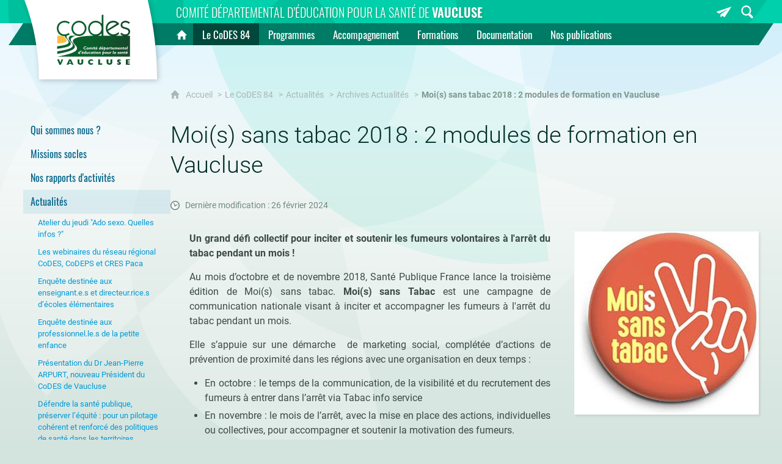

--- FILE ---
content_type: text/html; charset=UTF-8
request_url: https://www.codes84.fr/le-codes-84/actualites/mois-sans-tabac-2018--2-modules-de-formation-en-vaucluse
body_size: 25819
content:

<!DOCTYPE html>
<html lang="fr">

    <head>

        <meta charset="UTF-8">

                        <meta http-equiv="x-ua-compatible" content="ie=edge">
            <meta name="viewport" content="width=device-width, initial-scale=1">
                                        <meta name="robots" content="index, follow">
                    
            <meta name="description" content="Formation terminée - 17 et 18 octobre 2018">
    
        <title>Moi(s) sans tabac 2018 : 2 modules de formation en Vaucluse</title>

        
                                <link rel="preload" href="/jscript/vendor/fosjsrouting-router.js?cb889" as="script">
            <link rel="preload" href="/js/routing?callback=fos.Router.setData" as="script">
            <link rel="preload" href="/_jstranslations?cb889" as="script">
            <link rel="modulepreload" href="/jscript/dist/js-front/es/main.js?cb889" as="script">
            <link rel="preload" href="/jscript/vendor/jquery-3.7.1.min.js?cb889" as="script">
                                            <link href=https://www.codes84.fr/le-codes-84/actualites/mois-sans-tabac-2018--2-modules-de-formation-en-vaucluse rel="canonical">
                                                            <link rel="preload" href="/jscript/dist/images-bandeau.min.js?cb889" as="script">
                                    <link rel="preload" href="/jscript/vendor/jquery.lazy.min.js?cb889" as="script">
                                    <link rel="preload" href="/jscript/vendor/jquery.blueimp-gallery.min.js?cb889" as="script">
                            
                                                                                    <link rel="preload" href="/instance/codes/codes84/styles/fonts/roboto_300.woff2" as="font" fontType="font/woff2" crossorigin>
                                                                                <link rel="preload" href="/instance/codes/codes84/styles/fonts/roboto_400.woff2" as="font" fontType="font/woff2" crossorigin>
                                                                                <link rel="preload" href="/instance/codes/codes84/styles/fonts/roboto_400_italic.woff2" as="font" fontType="font/woff2" crossorigin>
                                                                                <link rel="preload" href="/instance/codes/codes84/styles/fonts/roboto_500.woff2" as="font" fontType="font/woff2" crossorigin>
                                                                                <link rel="preload" href="/instance/codes/codes84/styles/fonts/roboto_700.woff2" as="font" fontType="font/woff2" crossorigin>
                                                                                <link rel="preload" href="/instance/codes/codes84/styles/fonts/oswald_300.woff2" as="font" fontType="font/woff2" crossorigin>
                                                                                <link rel="preload" href="/instance/codes/codes84/styles/fonts/oswald_400.woff2" as="font" fontType="font/woff2" crossorigin>
                                                                                <link rel="preload" href="/instance/codes/codes84/styles/fonts/oswald_600.woff2" as="font" fontType="font/woff2" crossorigin>
                                                            
        
                                                                    <link rel="prefetch" href="/jscript/vendor/slick.min.js?cb889">
                                    <link rel="prefetch" href="/styles/vendor/slick/css/slick.css?cb889">
                                    <link rel="prefetch" href="/jscript/dist/arko-jquery.min.js?cb889">
                                    <link rel="prefetch" href="/jscript/vendor/juxtapose.min.js?cb889">
                                    <link rel="prefetch" href="/styles/vendor/juxtapose/css/juxtapose.css?cb889">
                            
                                                    
        
        
                
        <link rel="icon" href="/instance/codes/favicon.png?cb889">
                                                            <link rel="stylesheet" href="/instance/codes/codes84/styles/styles_codes84.css?cb889">
                            
                                        <link rel="stylesheet" href="/styles/vendor/blueimp/css/blueimp-gallery.min.css?cb889">
              
            
                    <script>
                window.__arkoServerInfo = {
                    env: "front",
                    lang: "fr",
                    locale: "fr",
                                        idMultisite: 6,
                                        serverDateTime: "2026-01-27 14:06:05",
                    mapboxAccessToken: "pk.eyJ1IjoiYXJrb3RoZXF1ZSIsImEiOiJjaWtma3Z2NGwwMDF3dzBrb3RkNTBiNDh2In0.Z868YrHutkqDH-LIe2KWnQ",
                                        mapboxStyles: "mapbox://styles/arkotheque/ckxkftb3y4c9315nxkcmyq74p",
                    moduleInternauteActif: false,
                    champsSupSignalementVisionneuse: false,
                    visioImageLoaderLimit: 0,
                    captchaVisionneuse: true
                                    };
                                window.__DISABLE_QUICKLINKS__ = true;
                            </script>

                        
<script type="module">
window.manuallyLoadNoModules = function() {
  const noms = Array.prototype.slice.call(document.getElementsByTagName('script'), 0).filter((x) => x.hasAttribute('nomodule') && !x.hasAttribute("arkoInitialized"));
    noms.map( nom => {
      nom.setAttribute("arkoInitialized", "true");
  });
  function nextLoad (nom, s) {
      if (!(nom = noms.shift())) return;
      s = document.createElement('script');
      if (nom.src)
          s.src = nom.src, s.addEventListener('load', nextLoad), s.addEventListener('error', nextLoad);
      else
          s.innerHTML = nom.innerHTML;
      document.head.appendChild(s);
      if (!nom.src) nextLoad();
  }
  nextLoad();
};
</script>
<script nomodule src="/jscript/vendor/es6-shim.min.js?cb889"></script>
<script nomodule src="/jscript/vendor/system-production.js?cb889"></script>
<script>
    if (typeof Promise.withResolvers === 'undefined') {
        Promise.withResolvers = function () {
            let resolve, reject;
            const promise = new Promise((res, rej) => {
                resolve = res;
                reject = rej;
            });
            return { promise, resolve, reject };
        };
    }
</script>
                        <script>
window.arkoAsset = (function() {
        var root = "/";
    var cacheBuster = "cb889";
    return {
        loadLink: function(rel, path) {
            var fullAssetPath;
            if (path.indexOf("http") === 0) {
                fullAssetPath = path;
            } else {
                // enlever un leading /
                var cleanPath = path.replace(/^\//, "");
                fullAssetPath = root + cleanPath + "?" + cacheBuster;
            }
            // verifier si le link existe déjà dans document
            var existingLink = document.querySelector("link[rel='" + rel + "'][href='" + fullAssetPath + "']");
            if (existingLink) {
                return false;
            }
            var link = document.createElement("link");
            link.rel = rel;
            link.href = fullAssetPath;
            document.head.appendChild(link);
            return true;
        }
    };
})();
</script>
                        <script>
    window.__TRACKING_CONSENT_COOKIE_NAME__ = "arkoAnalytics_consent";

    window.arkoAnalytics || (window.arkoAnalytics = []);
    window.arkoAnalytics.methods = ['page', 'pageView', 'event'];
    window.arkoAnalytics.factory = function(method) {
        return function() {
            if (typeof window.arkoAnalytics_specif === "function") {
                window.arkoAnalytics_specif(
                    method,
                    Array.prototype.slice.call(arguments)
                );
            }
            var args = Array.prototype.slice.call(arguments);
            args.unshift(method);
            window.arkoAnalytics.push(args);
            return window.arkoAnalytics;
        };
    };
    for (var i = 0; i < window.arkoAnalytics.methods.length; i++) {
        var method = window.arkoAnalytics.methods[i];
        window.arkoAnalytics[method] = window.arkoAnalytics.factory(method);
    }
</script>

                        
<script>
    window.statsfichemoteur = true;
</script>

            <script>
        if (window.arkoAnalytics) {
            window.arkoAnalytics.page({
                            });
            window.arkoAnalytics.pageView();
        }
    </script>
    <script>
    if (window.arkoAnalytics) {
        document.addEventListener("DOMContentLoaded", function() {
            $('body').on('click', '.download, .section, .lien_externe, .mailto', function(ev) {
                //Fichiers
                if($(this).hasClass('download')){
                    var intitule = $(this).attr("data-intitule");
                    window.arkoAnalytics.event({ eventCategory: "fichier", eventAction: "download", eventLabel: intitule })
                //Table des matières
                }else if($(this).hasClass('section')){
                    var intitule = $(this).attr("data-intitule");
                    window.arkoAnalytics.event({ eventCategory: "table_matiere", eventAction: "click", eventLabel: intitule })
                //Lien externe
                }else if($(this).hasClass('lien_externe')){
                    var href = $(this).attr("href");
                    window.arkoAnalytics.event({ eventCategory: "lien_externe", eventAction: "click", eventLabel: href })
                //Mail
                }else if($(this).hasClass('mailto')){
                    var intitule = $(this).attr("data-intitule");
                    window.arkoAnalytics.event({ eventCategory: "mailto", eventAction: "click", eventLabel: intitule })
                }
            });
            $('.expo-virtuelle').on('page.expoVirtuelle', function(ev){
                 //On gère analytics ici pour avoir l'index avant rechargement de la nav
                if (window.arkoAnalytics) {
                    window.arkoAnalytics.event({
                        eventCategory: "expo_virtuelle",
                        eventAction: "diapo",
                        eventLabel: "Moi(s) sans tabac 2018 : 2 modules de formation en Vaucluse",
                        eventValue: ev.index,
                    });
                }
            });
        });
    }
</script>
            
                    <meta name="twitter:card" content="summary_large_image">
        
        
        <meta property="og:url"         content="https://www.codes84.fr/le-codes-84/actualites/mois-sans-tabac-2018--2-modules-de-formation-en-vaucluse">
        <meta property="og:type"        content="article">
        <meta property="og:title"       content="Moi(s) sans tabac 2018 : 2 modules de formation en Vaucluse">
        <meta property="og:description" content="">

                    <meta property="og:image"   content="https://www.codes84.fr/image/126128/43795?size=!800,800&amp;region=full&amp;format=jpg&amp;crop=centre&amp;realWidth=389&amp;realHeight=386">
                
                
    
    </head>

    <body class=" mode-restitution-normal ">

                                <div id="body-class-preview-helper" style="display:none;" data-classes="mode-restitution-normal"></div>
        


        <ul id="evitement">
            <li><a href="#central">
                Aller au contenu
            </a></li>
            <li><a href="#nav_principal">
                Aller au menu
            </a></li>
        </ul>

        <div id="body_interieur">
        <!--[if lte IE 9]>
            <p class="browserupgrade">Votre navigateur est <strong>périmé</strong>. Merci de le <a href="https://browsehappy.com/">mettre à jour</a>.</p>
        <![endif]-->

                                                <header><div id="en_tete">
    <div><span>Comité Départemental d’éducation pour la santé de <strong>Vaucluse</strong></span></div>
</div>
<div class="logo_codes84">
    <a href="/"><span><span class="sr-only">CoDES 84</span></span></a>
</div></header>
                            
             

        <div class="tetiere">
        <div class="tetiere_interieure">
            <nav aria-label="Menu principal" class="nav_principal" id="nav_principal" aria-expanded="true">
                <input class="case_burger" type="checkbox" aria-label="Ouvrir le menu">
                    <svg version="1.1" x="0px" y="0px" width="25px" height="25px" viewBox="0 0 239.25 236.99998" class="burger_icon" aria-label="Ouvrir le menu" role="img">
        <path d="M21.75,0C9.71953,0,0,9.71953,0,21.75s9.71953,21.75,21.75,21.75h195.75c12.03048,0,21.75-9.71953,21.75-21.75S229.53048,0,217.5,0H21.75Z"/>
        <path d="M21.75,96.74999c-12.03047,0-21.75,9.71952-21.75,21.75s9.71953,21.75,21.75,21.75h195.75c12.03048,0,21.75-9.71952,21.75-21.75s-9.71952-21.75-21.75-21.75H21.75Z"/>
        <path d="M21.75,193.49998c-12.03047,0-21.75,9.71952-21.75,21.75s9.71953,21.75,21.75,21.75h195.75c12.03048,0,21.75-9.71952,21.75-21.75s-9.71952-21.75-21.75-21.75H21.75Z"/>
    </svg>

                   <svg width="25" height="25" viewBox="0 0 170.60202 170.60202" class="burger_icon_fermer" aria-label="Fermer" role="img">
        <path d="M6.26755,6.26755c8.35674-8.35674,21.86978-8.35674,30.13761,0l48.89584,48.89584L134.19683,6.26755c8.35674-8.35674,21.86978-8.35674,30.13761,0,8.26786,8.35674,8.35676,21.86978,0,30.13761l-48.89584,48.89584,48.89584,48.89584c8.35676,8.35674,8.35676,21.86978,0,30.13761-8.35674,8.26786-21.86975,8.35676-30.13761,0l-48.89584-48.89584-48.89584,48.89584c-8.35674,8.35676-21.86977,8.35676-30.13761,0-8.26784-8.35674-8.35674-21.86975,0-30.13761l48.89584-48.89584L6.26755,36.40516C-2.08918,28.04843-2.08918,14.5354,6.26755,6.26755Z"/>
    </svg>

                <ul class="nav_principal_ul">
                                                <li data-menu-racine="1-0" class="nav_racine_niv_1 menu_racine_125491">
                                    <a href="/" class="" aria-label="Accueil">
                                               <svg version="1.1" x="0px" y="0px" width="15px" height="15px" viewBox="0 0 785.2 723.2" aria-label="Accueil" role="img">
        <path d="M785.2,391.6L391.6,0L0,391.6h114.4v331.5h186.1V484.7h184.2v238.5h186.1V391.6H785.2z"/>
    </svg>

                        <span class="sr-only">Accueil</span>
                                        </a>
                                            </li>
                                <li data-menu-racine="1-1" class="nav_racine_niv_1 menu_racine_125493">
                                    <a href="/le-codes-84" class="active" aria-label="Le CoDES 84">
                                            <span>Le CoDES 84</span>
                                        </a>
                                                                        <button class="btn_deplier_menu btn_menu_ferme" aria-label="Ouvrir le sous-menu" aria-expanded="false" aria-controls="nav_principal_sous_menu_125493">
                        <span>Le CoDES 84</span>
                    </button>
                                        <ul class="nav_principal_sous_menu" id="nav_principal_sous_menu_125493">
                                                    <li data-menu-racine="2-0" class="nav_racine_niv_2 menu_racine_125496">
                                    <a href="/le-codes-84/qui-sommes-nous-" class="" aria-label="Qui sommes nous ?">
                                            <span>Qui sommes nous ?</span>
                                        </a>
                                            </li>
                                <li data-menu-racine="2-1" class="nav_racine_niv_2 menu_racine_329532">
                                    <a href="/le-codes-84/missions-socles" class="" aria-label="Missions socles">
                                            <span>Missions socles</span>
                                        </a>
                                            </li>
                                <li data-menu-racine="2-2" class="nav_racine_niv_2 menu_racine_125499">
                                    <a href="/le-codes-84/nos-rapports-dactivites" class="" aria-label="Nos rapports d&#039;activités">
                                            <span>Nos rapports d&#039;activités</span>
                                        </a>
                                            </li>
                                <li data-menu-racine="2-3" class="nav_racine_niv_2 menu_racine_125536">
                                    <a href="/le-codes-84/actualites" class="active" aria-label="Actualités">
                                            <span>Actualités</span>
                                        </a>
                                            </li>
                                <li data-menu-racine="2-4" class="nav_racine_niv_2 menu_racine_126659">
                                    <a href="/le-codes-84/antenne-de-cavaillon" class="" aria-label="Antenne de Cavaillon ">
                                            <span>Antenne de Cavaillon </span>
                                        </a>
                                            </li>
                                <li data-menu-racine="2-5" class="nav_racine_niv_2 menu_racine_126667">
                                    <a href="/le-codes-84/actualites-des-partenaires" class="" aria-label="Actualités des partenaires">
                                            <span>Actualités des partenaires</span>
                                        </a>
                                            </li>
                                <li data-menu-racine="2-6" class="nav_racine_niv_2 menu_racine_127698">
                                    <a href="/le-codes-84/structures-ressources" class="" aria-label="Structures ressources">
                                            <span>Structures ressources</span>
                                        </a>
                                            </li>
                                <li data-menu-racine="2-7" class="nav_racine_niv_2 menu_racine_127709">
                                    <a href="/le-codes-84/linfo-positive" class="" aria-label="L&#039;info positive">
                                            <span>L&#039;info positive</span>
                                        </a>
                                            </li>
                                <li data-menu-racine="2-8" class="nav_racine_niv_2 menu_racine_127773">
                                    <a href="/le-codes-84/nous-contacter" class="" aria-label="Nous contacter">
                                            <span>Nous contacter</span>
                                        </a>
                                            </li>
            
                    </ul>
                            </li>
                                <li data-menu-racine="1-2" class="nav_racine_niv_1 menu_racine_127775">
                                    <a href="/programmes" class="" aria-label="Programmes">
                                            <span>Programmes</span>
                                        </a>
                                                                        <button class="btn_deplier_menu btn_menu_ferme" aria-label="Ouvrir le sous-menu" aria-expanded="false" aria-controls="nav_principal_sous_menu_127775">
                        <span>Programmes</span>
                    </button>
                                        <ul class="nav_principal_sous_menu" id="nav_principal_sous_menu_127775">
                                                    <li data-menu-racine="2-0" class="nav_racine_niv_2 menu_racine_127777">
                                    <a href="/actions/addictions" class="" aria-label="Addictions">
                                            <span>Addictions</span>
                                        </a>
                                            </li>
                                <li data-menu-racine="2-1" class="nav_racine_niv_2 menu_racine_127870">
                                    <a href="/actions/alimentation" class="" aria-label="Alimentation">
                                            <span>Alimentation</span>
                                        </a>
                                            </li>
                                <li data-menu-racine="2-2" class="nav_racine_niv_2 menu_racine_128051">
                                    <a href="/actions/competences-psycho-sociales" class="" aria-label="Compétences psycho-sociales">
                                            <span>Compétences psycho-sociales</span>
                                        </a>
                                            </li>
                                <li data-menu-racine="2-3" class="nav_racine_niv_2 menu_racine_128161">
                                    <a href="/actions/education-therapeutique-du-patient-etp" class="" aria-label="Education thérapeutique du patient (ETP)">
                                            <span>Education thérapeutique du patient (ETP)</span>
                                        </a>
                                            </li>
                                <li data-menu-racine="2-4" class="nav_racine_niv_2 menu_racine_128168">
                                    <a href="/actions/parentalite" class="" aria-label="Parentalité">
                                            <span>Parentalité</span>
                                        </a>
                                            </li>
                                <li data-menu-racine="2-5" class="nav_racine_niv_2 menu_racine_128190">
                                    <a href="/actions/sante-environnementale" class="" aria-label="Santé environnementale">
                                            <span>Santé environnementale</span>
                                        </a>
                                            </li>
                                <li data-menu-racine="2-6" class="nav_racine_niv_2 menu_racine_128286">
                                    <a href="/actions/sante-mentale--suicide" class="" aria-label="Santé mentale / Suicide">
                                            <span>Santé mentale / Suicide</span>
                                        </a>
                                            </li>
                                <li data-menu-racine="2-7" class="nav_racine_niv_2 menu_racine_128443">
                                    <a href="/actions/vaccination" class="" aria-label="Vaccination">
                                            <span>Vaccination</span>
                                        </a>
                                            </li>
                                <li data-menu-racine="2-8" class="nav_racine_niv_2 menu_racine_128580">
                                    <a href="/actions/vie-affective-et-sexuelle" class="" aria-label="Vie affective et sexuelle">
                                            <span>Vie affective et sexuelle</span>
                                        </a>
                                            </li>
                                <li data-menu-racine="2-9" class="nav_racine_niv_2 menu_racine_128679">
                                    <a href="/actions/autres-thematiques" class="" aria-label="Autres thématiques">
                                            <span>Autres thématiques</span>
                                        </a>
                                            </li>
            
                    </ul>
                            </li>
                                <li data-menu-racine="1-3" class="nav_racine_niv_1 menu_racine_128778">
                                    <a href="/accompagnement" class="" aria-label="Accompagnement">
                                            <span>Accompagnement</span>
                                        </a>
                                                                        <button class="btn_deplier_menu btn_menu_ferme" aria-label="Ouvrir le sous-menu" aria-expanded="false" aria-controls="nav_principal_sous_menu_128778">
                        <span>Accompagnement</span>
                    </button>
                                        <ul class="nav_principal_sous_menu" id="nav_principal_sous_menu_128778">
                                                    <li data-menu-racine="2-0" class="nav_racine_niv_2 menu_racine_312263">
                                    <a href="/accompagnement/construire-levars-ensemble" class="" aria-label="Construire l’EVAR(S) ensemble">
                                            <span>Construire l’EVAR(S) ensemble</span>
                                        </a>
                                            </li>
            
                    </ul>
                            </li>
                                <li data-menu-racine="1-4" class="nav_racine_niv_1 menu_racine_128841">
                                    <a href="/formations" class="" aria-label="Formations">
                                            <span>Formations</span>
                                        </a>
                                                                        <button class="btn_deplier_menu btn_menu_ferme" aria-label="Ouvrir le sous-menu" aria-expanded="false" aria-controls="nav_principal_sous_menu_128841">
                        <span>Formations</span>
                    </button>
                                        <ul class="nav_principal_sous_menu" id="nav_principal_sous_menu_128841">
                                                    <li data-menu-racine="2-0" class="nav_racine_niv_2 menu_racine_128844">
                                    <a href="/formations/les-formations-du-codes-84" class="" aria-label="Les Formations du CoDES 84">
                                            <span>Les Formations du CoDES 84</span>
                                        </a>
                                            </li>
                                <li data-menu-racine="2-1" class="nav_racine_niv_2 menu_racine_299490">
                                    <a href="/formations/les-formations-sur-mesure" class="" aria-label="Les Formations sur mesure">
                                            <span>Les Formations sur mesure</span>
                                        </a>
                                            </li>
                                <li data-menu-racine="2-2" class="nav_racine_niv_2 menu_racine_129944">
                                    <a href="/formations/les-modules-de-sensibilisation" class="" aria-label="Les Modules de sensibilisation">
                                            <span>Les Modules de sensibilisation</span>
                                        </a>
                                            </li>
                                <li data-menu-racine="2-3" class="nav_racine_niv_2 menu_racine_130127">
                                    <a href="/formations/les-ateliers-du-jeudi-au-codes-84" class="" aria-label="Les Ateliers du jeudi au CoDES 84">
                                            <span>Les Ateliers du jeudi au CoDES 84</span>
                                        </a>
                                            </li>
                                <li data-menu-racine="2-4" class="nav_racine_niv_2 menu_racine_130346">
                                    <a href="/formations/les-ateliers-dechanges-et-danalyse-de-pratique" class="" aria-label="Les Ateliers d&#039;échanges et d&#039;analyse de pratique ">
                                            <span>Les Ateliers d&#039;échanges et d&#039;analyse de pratique </span>
                                        </a>
                                            </li>
                                <li data-menu-racine="2-5" class="nav_racine_niv_2 menu_racine_358556">
                                    <a href="/formations/les-webinaires" class="" aria-label="Les webinaires">
                                            <span>Les webinaires</span>
                                        </a>
                                            </li>
                                <li data-menu-racine="2-6" class="nav_racine_niv_2 menu_racine_130452">
                                    <a href="/formations/nos-formatrices-et-formateurs" class="" aria-label="Nos formatrices et formateurs">
                                            <span>Nos formatrices et formateurs</span>
                                        </a>
                                            </li>
            
                    </ul>
                            </li>
                                <li data-menu-racine="1-5" class="nav_racine_niv_1 menu_racine_130511">
                                    <a href="/documentation" class="" aria-label="Documentation">
                                            <span>Documentation</span>
                                        </a>
                                                                        <button class="btn_deplier_menu btn_menu_ferme" aria-label="Ouvrir le sous-menu" aria-expanded="false" aria-controls="nav_principal_sous_menu_130511">
                        <span>Documentation</span>
                    </button>
                                        <ul class="nav_principal_sous_menu" id="nav_principal_sous_menu_130511">
                                                    <li data-menu-racine="2-0" class="nav_racine_niv_2 menu_racine_187879">
                                    <a href="/documentation/nouveautes-au-centre-ressources" class="" aria-label="Nouveautés au centre ressources">
                                            <span>Nouveautés au centre ressources</span>
                                        </a>
                                            </li>
                                <li data-menu-racine="2-1" class="nav_racine_niv_2 menu_racine_130513">
                                    <a href="/documentation/dossiers-documentaires-et-bibliographies" class="" aria-label="Dossiers documentaires et bibliographies">
                                            <span>Dossiers documentaires et bibliographies</span>
                                        </a>
                                            </li>
                                <li data-menu-racine="2-2" class="nav_racine_niv_2 menu_racine_130600">
                                    <a href="/documentation/analyse-doutils-pedagogiques-1" class="" aria-label="Analyse d&#039;outils pédagogiques">
                                            <span>Analyse d&#039;outils pédagogiques</span>
                                        </a>
                                            </li>
                                <li data-menu-racine="2-3" class="nav_racine_niv_2 menu_racine_130661">
                                    <a href="/documentation/bulldoc-84" class="" aria-label="Bull&#039;Doc 84 ">
                                            <span>Bull&#039;Doc 84 </span>
                                        </a>
                                            </li>
                                <li data-menu-racine="2-4" class="nav_racine_niv_2 menu_racine_130665">
                                    <a href="/documentation/le-doc-du-mois" class="" aria-label="Le Doc du mois">
                                            <span>Le Doc du mois</span>
                                        </a>
                                            </li>
                                <li data-menu-racine="2-5" class="nav_racine_niv_2 menu_racine_137471">
                                    <a href="/documentation/difenligne" class="" aria-label="Consulter le catalogue Difenligne">
                                            <span>Consulter le catalogue Difenligne</span>
                                        </a>
                                            </li>
            
                    </ul>
                            </li>
                                <li data-menu-racine="1-6" class="nav_racine_niv_1 menu_racine_130721">
                                    <a href="/nos-publications" class="" aria-label="Nos publications">
                                            <span>Nos publications</span>
                                        </a>
                                                                        <button class="btn_deplier_menu btn_menu_ferme" aria-label="Ouvrir le sous-menu" aria-expanded="false" aria-controls="nav_principal_sous_menu_130721">
                        <span>Nos publications</span>
                    </button>
                                        <ul class="nav_principal_sous_menu" id="nav_principal_sous_menu_130721">
                                                    <li data-menu-racine="2-0" class="nav_racine_niv_2 menu_racine_130723">
                                    <a href="/nos-publications/etudes-rapports-et-articles-scientifiques" class="" aria-label="Etudes, rapports et articles scientifiques">
                                            <span>Etudes, rapports et articles scientifiques</span>
                                        </a>
                                            </li>
                                <li data-menu-racine="2-1" class="nav_racine_niv_2 menu_racine_130745">
                                    <a href="/nos-publications/ouvrages-outils-brochures" class="" aria-label="Ouvrages, outils, brochures...">
                                            <span>Ouvrages, outils, brochures...</span>
                                        </a>
                                            </li>
                                <li data-menu-racine="2-2" class="nav_racine_niv_2 menu_racine_130832">
                                    <a href="/nos-publications/repertoires--annuaires" class="" aria-label="Répertoires / Annuaires">
                                            <span>Répertoires / Annuaires</span>
                                        </a>
                                            </li>
                                <li data-menu-racine="2-3" class="nav_racine_niv_2 menu_racine_130861">
                                    <a href="/nos-publications/la-coronattitude" class="" aria-label="La Coron&#039;Attitude">
                                            <span>La Coron&#039;Attitude</span>
                                        </a>
                                            </li>
                                <li data-menu-racine="2-4" class="nav_racine_niv_2 menu_racine_131235">
                                    <a href="/nos-publications/les-publications-de-la-documentation" class="" aria-label="Les publications de la documentation">
                                            <span>Les publications de la documentation</span>
                                        </a>
                                            </li>
                                <li data-menu-racine="2-5" class="nav_racine_niv_2 menu_racine_131239">
                                    <a href="/nos-publications/le-projet-associatif-2020-2024-du-codes" class="" aria-label="Le projet associatif 2020-2024 du CoDES">
                                            <span>Le projet associatif 2020-2024 du CoDES</span>
                                        </a>
                                            </li>
                                <li data-menu-racine="2-6" class="nav_racine_niv_2 menu_racine_131248">
                                    <a href="/nos-publications/educsante-vaucluse" class="" aria-label="Educ&#039;Santé Vaucluse">
                                            <span>Educ&#039;Santé Vaucluse</span>
                                        </a>
                                            </li>
                                <li data-menu-racine="2-7" class="nav_racine_niv_2 menu_racine_131281">
                                    <a href="/nos-publications/code-covid-vaucluse" class="" aria-label="Code Covid Vaucluse">
                                            <span>Code Covid Vaucluse</span>
                                        </a>
                                            </li>
                                <li data-menu-racine="2-8" class="nav_racine_niv_2 menu_racine_131292">
                                    <a href="/nos-publications/vaccination-covid-19-bulletin-de-veille-de-la-fnes" class="" aria-label="Vaccination Covid-19. Bulletin de veille de la FNES">
                                            <span>Vaccination Covid-19. Bulletin de veille de la FNES</span>
                                        </a>
                                            </li>
            
                    </ul>
                            </li>
                                <li data-menu-racine="1-7" class="nav_racine_niv_1 menu_racine_131299">
                                    <a href="/inscrivez-vous-a-la-newsletter" class="" aria-label="Inscrivez-vous à la newsletter">
                                            <span>Inscrivez-vous à la newsletter</span>
                                        </a>
                                            </li>
                                <li data-menu-racine="1-8" class="nav_racine_niv_1 menu_racine_131302">
                                    <a href="/credits" class="" aria-label="Crédits">
                                            <span>Crédits</span>
                                        </a>
                                            </li>
                                <li data-menu-racine="1-9" class="nav_racine_niv_1 menu_racine_131306">
                                    <a href="/adhesion" class="" aria-label="Adhésion">
                                            <span>Adhésion</span>
                                        </a>
                                            </li>
                                <li data-menu-racine="1-10" class="nav_racine_niv_1 menu_racine_131317">
                                    <a href="/mentions-legales" class="" aria-label="Mentions légales">
                                            <span>Mentions légales</span>
                                        </a>
                                            </li>
            
                                    </ul>
            </nav>
                            <div id="recherche-container" role="search" data-cy="recherche-container">
        <div id="recherche_container_interieur" class="not-loaded">
        <input class="case_recherche" type="checkbox" tabindex="-1" disabled aria-label="Faire une recherche" />
            <svg width="25" height="25" viewBox="0 0 172.26401 188.38499" class="ouvrir_recherche" style="" aria-label="Rechercher">
        <path d="M167.48426,159.7l-38.707-39.951c9.414-12.515,15.12-28.3,15.12-45.433C143.89726,33.21,111.65626,0,71.90226,0,32.14826,0,.00025,33.30701.00025,74.31501s32.24001,74.314,71.90201,74.314c11.31599,0,22.064-2.69701,31.574-7.507h0l41.087,42.35699c3.139,3.26801,7.323,4.90601,11.412,4.90601,4.185,0,8.275-1.638,11.509-4.90601,6.373-6.645,6.373-17.233,0-23.77901ZM20.25826,74.31599c0-29.459,23.112-53.33,51.644-53.33,28.532,0,51.643,23.878,51.643,53.33,0,29.452-23.207,53.328-51.643,53.328-28.438,0-51.644-23.869-51.644-53.328Z"/>
    </svg>

           <svg width="25" height="25" viewBox="0 0 170.60202 170.60202" class="fermer_recherche" aria-label="Fermer" role="img">
        <path d="M6.26755,6.26755c8.35674-8.35674,21.86978-8.35674,30.13761,0l48.89584,48.89584L134.19683,6.26755c8.35674-8.35674,21.86978-8.35674,30.13761,0,8.26786,8.35674,8.35676,21.86978,0,30.13761l-48.89584,48.89584,48.89584,48.89584c8.35676,8.35674,8.35676,21.86978,0,30.13761-8.35674,8.26786-21.86975,8.35676-30.13761,0l-48.89584-48.89584-48.89584,48.89584c-8.35674,8.35676-21.86977,8.35676-30.13761,0-8.26784-8.35674-8.35674-21.86975,0-30.13761l48.89584-48.89584L6.26755,36.40516C-2.08918,28.04843-2.08918,14.5354,6.26755,6.26755Z"/>
    </svg>

        <div class="recherche_popup">
            <form>
                <input type="text" disabled />
            </form>
        </div>
        <span>Rechercher sur le site</span>
    </div>
</div>                    </div>
    </div>
    <script>
    if (typeof window.__pageCallbacks === "undefined") window.__pageCallbacks = [];
    window.__pageCallbacks.push(
        (function() {
            /**
            Gérer les attributs a11y sur le menu,
            si le "menu burger" est utilisé
            **/
            var setupMenu = function() {
                var $ = window.jQuery;
                /**
                Si le menu n'est pas visible, on utilise pas aria-controls
                **/
                $(".case_burger").each(function() {
                    var $menu = $(this).parent("nav");
                    if ($(this).is(":visible")) {
                        $(this).attr("aria-controls", "nav_principal");
                        $menu.attr("aria-expanded", false);
                    } else {
                        $(this).attr("aria-controls", null);
                    }
                });
            };
            $(".case_burger").each(function() {
                $(this).on("change", function() {
                    if ($(this).is(":visible")) {
                        var $menu = $(this).parent("nav");
                        $menu.attr("aria-expanded", $menu.attr("aria-expanded") === "true" ? "false" : "true");
                    }
                });
            });
            $(window).on("resize", setupMenu);
            setupMenu();
        })
    );
    </script>


                        <div id="conteneur">

                
                                                                    
                                                <nav aria-label="Menu secondaire" id="nav_secondaire">
            <ul class="nav_secondaire_ul">
                                <li data-menu-gauche="1-0" class="nav_gauche_niv_1  menu_gauche_125496" data-page="125496">
                            <a href="/le-codes-84/qui-sommes-nous-" class="">
                    <span>Qui sommes nous ?</span>
                </a>
                                </li>
            <li data-menu-gauche="1-1" class="nav_gauche_niv_1  menu_gauche_329532" data-page="329532">
                            <a href="/le-codes-84/missions-socles" class="">
                    <span>Missions socles</span>
                </a>
                                </li>
            <li data-menu-gauche="1-2" class="nav_gauche_niv_1  menu_gauche_125499" data-page="125499">
                            <a href="/le-codes-84/nos-rapports-dactivites" class="">
                    <span>Nos rapports d&#039;activités</span>
                </a>
                                </li>
            <li data-menu-gauche="1-3" class="nav_gauche_niv_1  menu_gauche_125536" data-page="125536">
                            <a href="/le-codes-84/actualites" class="active">
                    <span>Actualités</span>
                </a>
                                        <ul>
                                    <li data-menu-gauche="2-0" class="nav_gauche_niv_2  menu_gauche_192767" data-page="192767">
                            <a href="/le-codes-84/actualites/atelier-du-jeudi-ado-sexo-quelles-infos-" class="">
                    <span>Atelier du jeudi &quot;Ado sexo. Quelles infos ?&quot;</span>
                </a>
                                </li>
            <li data-menu-gauche="2-1" class="nav_gauche_niv_2  menu_gauche_358826" data-page="358826">
                            <a href="/le-codes-84/actualites/les-webinaires-du-reseau-regional-codes-codeps-et-cres-paca" class="">
                    <span>Les webinaires du réseau régional CoDES, CoDEPS et CRES Paca</span>
                </a>
                                </li>
            <li data-menu-gauche="2-3" class="nav_gauche_niv_2  menu_gauche_354638" data-page="354638">
                            <a href="/le-codes-84/actualites/enquete-destinee-aux-enseignantes-et-directeurrices-decoles-elementaires" class="">
                    <span>Enquête destinée aux enseignant.e.s et directeur.rice.s d’écoles élémentaires</span>
                </a>
                                </li>
            <li data-menu-gauche="2-4" class="nav_gauche_niv_2  menu_gauche_353067" data-page="353067">
                            <a href="/le-codes-84/actualites/enquete-destinee-aux-professionnelles-de-la-petite-enfance" class="">
                    <span>Enquête destinée aux professionnel.le.s de la petite enfance </span>
                </a>
                                </li>
            <li data-menu-gauche="2-5" class="nav_gauche_niv_2  menu_gauche_353136" data-page="353136">
                            <a href="/le-codes-84/actualites/presentation-du-dr-jean-pierre-arpurt-nouveau-president-du-codes-de-vaucluse" class="">
                    <span>Présentation du Dr Jean-Pierre ARPURT, nouveau Président du CoDES de Vaucluse</span>
                </a>
                                </li>
            <li data-menu-gauche="2-6" class="nav_gauche_niv_2  menu_gauche_352122" data-page="352122">
                            <a href="/le-codes-84/actualites/defendre-la-sante-publique-preserver-lequite--pour-un-pilotage-coherent-et-renforce-des-politiques-de-sante-dans-les-territoires" class="">
                    <span>Défendre la santé publique, préserver l’équité : pour un pilotage cohérent et renforcé des politiques de santé dans les territoires</span>
                </a>
                                </li>
            <li data-menu-gauche="2-7" class="nav_gauche_niv_2  menu_gauche_245713" data-page="245713">
                            <a href="/le-codes-84/actualites/meilleurs-vux-" class="">
                    <span>Meilleurs vœux 2026 !</span>
                </a>
                                </li>
            <li data-menu-gauche="2-8" class="nav_gauche_niv_2  menu_gauche_341384" data-page="341384">
                            <a href="/le-codes-84/actualites/formation-methodologie-de-projets-en-education-pour-la-sante" class="">
                    <span>Formation Méthodologie de projets en éducation pour la santé </span>
                </a>
                                </li>
            <li data-menu-gauche="2-9" class="nav_gauche_niv_2  menu_gauche_328321" data-page="328321">
                            <a href="/le-codes-84/actualites/les-formations-sur-mesure" class="">
                    <span>Les Formations sur mesure </span>
                </a>
                                </li>
            <li data-menu-gauche="2-10" class="nav_gauche_niv_2  menu_gauche_328322" data-page="328322">
                            <a href="/le-codes-84/actualites/mois-sans-tabac-2025-un-defi-collectif-pour-arreter-de-fumer" class="">
                    <span>Mois sans tabac 2025. Un défi collectif pour arrêter de fumer </span>
                </a>
                                </li>
            <li data-menu-gauche="2-11" class="nav_gauche_niv_2  menu_gauche_324491" data-page="324491">
                            <a href="/le-codes-84/actualites/crise-suicidaire--dispositif-sentinelle-en-region-paca" class="">
                    <span>Crise suicidaire : dispositif sentinelle en région PACA </span>
                </a>
                                </li>
            <li data-menu-gauche="2-15" class="nav_gauche_niv_2  menu_gauche_312502" data-page="312502">
                            <a href="/le-codes-84/actualites/construire-levars-ensemble" class="">
                    <span>Construire l’EVAR(S) ensemble </span>
                </a>
                                </li>
            <li data-menu-gauche="2-16" class="nav_gauche_niv_2  menu_gauche_269298" data-page="269298">
                            <a href="/le-codes-84/actualites/les-nouveautes-au-centre-ressources" class="">
                    <span>Les nouveautés au centre ressources</span>
                </a>
                                </li>
            <li data-menu-gauche="2-17" class="nav_gauche_niv_2  menu_gauche_286170" data-page="286170">
                            <a href="/le-codes-84/actualites/formation-de-referent-sante-environnement" class="">
                    <span>Formation de Référent Santé environnement</span>
                </a>
                                </li>
            <li data-menu-gauche="2-18" class="nav_gauche_niv_2  menu_gauche_292931" data-page="292931">
                            <a href="/le-codes-84/actualites/atelier-du-jeudi-sante-cite" class="">
                    <span>Atelier du jeudi &quot;Santé-Cité&quot;</span>
                </a>
                                </li>
            <li data-menu-gauche="2-19" class="nav_gauche_niv_2  menu_gauche_312569" data-page="312569">
                            <a href="/le-codes-84/actualites/septembre-jaune-2025--un-mois-pour-prevenir-le-suicide-et-liberer-la-parole" class="">
                    <span>Septembre jaune 2025 : un mois pour prévenir le suicide et libérer la parole</span>
                </a>
                                </li>
            <li data-menu-gauche="2-20" class="nav_gauche_niv_2  menu_gauche_279805" data-page="279805">
                            <a href="/le-codes-84/actualites/comment-recruter-les-patients-participants-a-un-programme-en-etp-" class="">
                    <span>Comment recruter les patients participants à un programme en ETP ?</span>
                </a>
                                </li>
            <li data-menu-gauche="2-21" class="nav_gauche_niv_2  menu_gauche_281283" data-page="281283">
                            <a href="/le-codes-84/actualites/formation-premiers-secours-en-sante-mentale-pssm" class="">
                    <span>Formation Premiers Secours en Santé Mentale - PSSM</span>
                </a>
                                </li>
            <li data-menu-gauche="2-22" class="nav_gauche_niv_2  menu_gauche_287407" data-page="287407">
                            <a href="/le-codes-84/actualites/appel-a-candidatures-pour-des-postes-dadministrateurs-hf-au-codes-de-vaucluse" class="">
                    <span>Appel à candidatures pour des postes d&#039;administrateurs (H/F) au CoDES de Vaucluse</span>
                </a>
                                </li>
            <li data-menu-gauche="2-23" class="nav_gauche_niv_2  menu_gauche_286444" data-page="286444">
                            <a href="/le-codes-84/actualites/assemblee-generale-2025-du-codes-84-ordre-du-jour-et-documents-utiles" class="">
                    <span>Assemblée générale 2025 du CoDES 84. Ordre du jour et documents utiles</span>
                </a>
                                </li>
            <li data-menu-gauche="2-24" class="nav_gauche_niv_2  menu_gauche_261736" data-page="261736">
                            <a href="/le-codes-84/actualites/unplugged-programme-de-prevention-des-conduites-addictives" class="">
                    <span>&quot;Unplugged&quot;. Programme de prévention des conduites addictives </span>
                </a>
                                </li>
            <li data-menu-gauche="2-25" class="nav_gauche_niv_2  menu_gauche_240196" data-page="240196">
                            <a href="/le-codes-84/actualites/fermeture-pour-conges-annuels/adhesion-2025" class="">
                    <span>Adhésion 2025 </span>
                </a>
                                </li>
            <li data-menu-gauche="2-26" class="nav_gauche_niv_2  menu_gauche_159773" data-page="159773">
                            <a href="/le-codes-84/actualites/semaine-europeenne-de-la-vaccination-sev-2025" class="">
                    <span>Semaine européenne de la vaccination - SEV 2025</span>
                </a>
                                </li>
            <li data-menu-gauche="2-27" class="nav_gauche_niv_2  menu_gauche_272720" data-page="272720">
                            <a href="/le-codes-84/actualites/le-codes-84-recrute-un-charge-de-projet-experimente-hf-en-promotion-de-la-sante-et-sante-mentale" class="">
                    <span>Le CoDES 84 recrute un chargé de projet expérimenté (H/F) en promotion de la santé et santé mentale</span>
                </a>
                                </li>
            <li data-menu-gauche="2-28" class="nav_gauche_niv_2  menu_gauche_225758" data-page="225758">
                            <a href="/le-codes-84/actualites/atelier-du-jeudi-voyage-au-cur-du-cosmos-mental" class="">
                    <span>Atelier du jeudi &quot;Voyage au cœur du Cosmos mental®&quot;</span>
                </a>
                                </li>
            <li data-menu-gauche="2-29" class="nav_gauche_niv_2  menu_gauche_262175" data-page="262175">
                            <a href="/le-codes-84/actualites/atelier-du-jeudi-oliens--ensemble-agissons-pour-faire-face-aux-situations-disolement-de-nos-aines" class="">
                    <span>Atelier du jeudi &quot;Ô&#039;liens ! Ensemble, agissons pour faire face aux situations d&#039;isolement de nos ainés&quot;</span>
                </a>
                                </li>
            <li data-menu-gauche="2-30" class="nav_gauche_niv_2  menu_gauche_191259" data-page="191259">
                            <a href="/le-codes-84/actualites/sante-et-environnement-3-jours-pour-engager-ma-structure-comment-demarrer-des-actions-impactantes--1" class="">
                    <span>“Santé et Environnement, 3 jours pour engager ma structure”. Comment démarrer des actions impactantes ?</span>
                </a>
                                </li>
            <li data-menu-gauche="2-31" class="nav_gauche_niv_2  menu_gauche_252477" data-page="252477">
                            <a href="/le-codes-84/actualites/formation-a-la-dimension-psychosociale-en-education-therapeutique-du-patient-etp" class="">
                    <span>Formation à la dimension psychosociale en Education Thérapeutique du Patient - ETP</span>
                </a>
                                </li>
            <li data-menu-gauche="2-37" class="nav_gauche_niv_2  menu_gauche_191607" data-page="191607">
                            <a href="/le-codes-84/actualites/colloque-litteratie-en-sante-reservez-la-date-" class="">
                    <span>Journée départementale de réflexion et d&#039;échanges &quot;Littératie en santé&quot;. Webinaire</span>
                </a>
                                </li>
            <li data-menu-gauche="2-38" class="nav_gauche_niv_2  menu_gauche_141729" data-page="141729">
                            <a href="/le-codes-84/actualites/prevention-des-consommationsaddictions-chez-la-femme-et-outils-pour-la-prise-en-charge-et-lorientation" class="">
                    <span>Prévention des consommations/addictions chez la femme et outils pour la prise en charge et l’orientation</span>
                </a>
                                </li>
            <li data-menu-gauche="2-40" class="nav_gauche_niv_2  menu_gauche_159623" data-page="159623">
                            <a href="/le-codes-84/actualites/evaluez-notre-antenne-decentralisee-de-cavaillon" class="">
                    <span>Evaluez notre antenne décentralisée de Cavaillon</span>
                </a>
                                </li>
            <li data-menu-gauche="2-41" class="nav_gauche_niv_2  menu_gauche_181140" data-page="181140">
                            <a href="/le-codes-84/actualites/assemblee-generale-2024-du-codes-84-ordre-du-jour-et-documents-utiles" class="">
                    <span>Assemblée générale 2024 du CoDES 84. Ordre du jour et documents utiles</span>
                </a>
                                </li>
            <li data-menu-gauche="2-42" class="nav_gauche_niv_2  menu_gauche_178557" data-page="178557">
                            <a href="/le-codes-84/actualites/assemblee-generale-2024-du-codes-84-reservez-la-date-info-du-30-mai-2024" class="">
                    <span>Assemblée générale 2024 du CoDES. Réservez la date !</span>
                </a>
                                </li>
            <li data-menu-gauche="2-43" class="nav_gauche_niv_2  menu_gauche_181913" data-page="181913">
                            <a href="/le-codes-84/actualites/invitation-a-une-presentation-du-programme-maux-croises" class="">
                    <span>Invitation à une présentation du programme &quot;Maux Croisés&quot;</span>
                </a>
                                </li>
            <li data-menu-gauche="2-44" class="nav_gauche_niv_2  menu_gauche_179842" data-page="179842">
                            <a href="/le-codes-84/actualites/dispositif-pass-sante-jeunes-sante-sexuelle-et-sante-mentale-journee-de-sensibilisation" class="">
                    <span>Dispositif PASS Santé jeunes Santé sexuelle et santé mentale - Journée de sensibilisation</span>
                </a>
                                </li>
            <li data-menu-gauche="2-45" class="nav_gauche_niv_2  menu_gauche_174000" data-page="174000">
                            <a href="/le-codes-84/actualites/les-jeux-me-bougent-le-grand-rendez-vous-de-ma-sante-en-vaucluse" class="">
                    <span>Les Jeux me bougent. Le grand rendez-vous de ma santé en Vaucluse</span>
                </a>
                                </li>
            <li data-menu-gauche="2-46" class="nav_gauche_niv_2  menu_gauche_125549" data-page="125549">
                            <a href="/le-codes-84/actualites/formation-petit-poucet-agir-en-faveur-de-comportements-nutritionnels-favorables-a-la-sante-de-lenfant-de-0-a-3-ans" class="">
                    <span>Formation Petit Poucet. Agir en faveur de comportements nutritionnels favorables à la santé de l’enfant de 0 à 3 ans</span>
                </a>
                                </li>
            <li data-menu-gauche="2-47" class="nav_gauche_niv_2  menu_gauche_125548" data-page="125548">
                            <a href="/le-codes-84/actualites/atelier-du-jeudi-photo-expression--atelier-sociolinguistique-acces-a-la-sante" class="">
                    <span>Atelier du jeudi &quot;Levons les tabous sur la santé mentale&quot; pour les 10-18 ans</span>
                </a>
                                </li>
            <li data-menu-gauche="2-50" class="nav_gauche_niv_2  menu_gauche_125547" data-page="125547">
                            <a href="/le-codes-84/actualites/enquete-sur-loffre-proposee-par-les-codes-et-le-cres-dans-le-cadre-du-drspi-pps" class="">
                    <span>Enquête sur l&#039;offre proposée par les CoDES, le CoDEPS et le CRES dans le cadre du DRSPI-PPS</span>
                </a>
                                </li>
            <li data-menu-gauche="2-51" class="nav_gauche_niv_2  menu_gauche_145627" data-page="145627">
                            <a href="/le-codes-84/actualites/semaine-europeenne-de-la-vaccination-sev-2024-appel-a-projet" class="">
                    <span>Semaine européenne de la vaccination - SEV 2024. Appel à projet</span>
                </a>
                                </li>
            <li data-menu-gauche="2-52" class="nav_gauche_niv_2  menu_gauche_125550" data-page="125550">
                            <a href="/le-codes-84/actualites/conseil-national-de-la-refondation-en-sante-2023-invitation-a-participer-a-une-journee-de-co-construction" class="">
                    <span>Conseil national de la refondation en santé 2023. Invitation à participer à une journée de co-construction</span>
                </a>
                                </li>
            <li data-menu-gauche="2-53" class="nav_gauche_niv_2  menu_gauche_125552" data-page="125552">
                            <a href="/le-codes-84/actualites/la-mallette-oli--sommeil-ecrans-et-emotions" class="">
                    <span>La Mallette OLI® : sommeil, écrans et émotions</span>
                </a>
                                </li>
            <li data-menu-gauche="2-57" class="nav_gauche_niv_2  menu_gauche_125571" data-page="125571">
                            <a href="/le-codes-84/actualites/colloque-promotion-de-la-sante-sexuelle-reservez-la-date-" class="">
                    <span>Colloque Promotion de la santé sexuelle - Programme et inscriptions</span>
                </a>
                                </li>
            <li data-menu-gauche="2-59" class="nav_gauche_niv_2  menu_gauche_125593" data-page="125593">
                            <a href="/le-codes-84/actualites/alimentation-et-precarite--recueil-des-attentes-et-besoins-des-professionnelles-pour-accompagner-les-publics" class="">
                    <span>Alimentation et précarité : recueil des attentes et besoins des professionnel.le.s pour accompagner les publics</span>
                </a>
                                </li>
            <li data-menu-gauche="2-60" class="nav_gauche_niv_2  menu_gauche_125594" data-page="125594">
                            <a href="/le-codes-84/actualites/sante-et-environnement-3-jours-pour-engager-ma-structure-comment-demarrer-des-actions-impactantes-" class="">
                    <span>“Santé et Environnement, 3 jours pour engager ma structure”. Comment démarrer des actions impactantes ?</span>
                </a>
                                </li>
            <li data-menu-gauche="2-61" class="nav_gauche_niv_2  menu_gauche_125595" data-page="125595">
                            <a href="/le-codes-84/actualites/rapport-dactivite-2022" class="">
                    <span>Rapport d&#039;activité 2022</span>
                </a>
                                </li>
            <li data-menu-gauche="2-63" class="nav_gauche_niv_2  menu_gauche_125603" data-page="125603">
                            <a href="/le-codes-84/actualites/si-lamour-leur-etait-conte-projet-deducation-a-la-vie-affective-et-sexuelle-aupres-de-collegiens" class="">
                    <span>Si l&#039;amour leur était conté... Projet d&#039;éducation à la vie affective et sexuelle auprès de collégiens</span>
                </a>
                                </li>
            <li data-menu-gauche="2-64" class="nav_gauche_niv_2  menu_gauche_125604" data-page="125604">
                            <a href="/le-codes-84/actualites/se-former-a-la-methode-danimation-photolangage-vivre-son-deuil/formation-a-levaluation-du-potentiel-de-la-crise-suicidaire-et-orientation-en-vaucluse" class="">
                    <span>Formation à l&#039;évaluation du potentiel de la crise suicidaire et orientation en Vaucluse</span>
                </a>
                                </li>
            <li data-menu-gauche="2-65" class="nav_gauche_niv_2  menu_gauche_125605" data-page="125605">
                            <a href="/le-codes-84/actualites/le-doc-du-mois/formation-a-lecoute-experientielle-niveau-3" class="">
                    <span>Formation à l&#039;Écoute expérientielle©. Niveau 2</span>
                </a>
                                </li>
            <li data-menu-gauche="2-66" class="nav_gauche_niv_2  menu_gauche_125606" data-page="125606">
                            <a href="/le-codes-84/actualites/semaine-europeenne-de-la-vaccination-sev-2023" class="">
                    <span>Semaine européenne de la vaccination - SEV 2023</span>
                </a>
                                </li>
            <li data-menu-gauche="2-67" class="nav_gauche_niv_2  menu_gauche_125607" data-page="125607">
                            <a href="/le-codes-84/actualites/le-retablissement-en-vaucluse-une-nouvelle-approche-de-la-sante-mentale-2eme-journee-de-reflexions-et-dechanges-dexperiences" class="">
                    <span>Le rétablissement en Vaucluse, une nouvelle approche de la santé mentale. 2ème journée de réflexions et d’échanges d’expériences</span>
                </a>
                                </li>
            <li data-menu-gauche="2-68" class="nav_gauche_niv_2  menu_gauche_125608" data-page="125608">
                            <a href="/le-codes-84/actualites/se-former-a-la-methode-danimation-photolangage-vivre-son-deuil/le-ccas-de-cavaillon-recrute-uneun-coordinatrice-teur-du-programme-de-reussite-educative-pre" class="">
                    <span>Le CCAS de Cavaillon recrute une/un Coordinatrice-teur du Programme de Réussite Educative (PRE)</span>
                </a>
                                </li>
            <li data-menu-gauche="2-69" class="nav_gauche_niv_2  menu_gauche_125609" data-page="125609">
                            <a href="/le-codes-84/actualites/se-former-a-la-methode-danimation-photolangage-vivre-son-deuil/developper-les-competences-psychosociales-en-vaucluse--enjeux-et-experiences-pre-programme" class="">
                    <span>Développer les compétences psychosociales en Vaucluse : enjeux et expériences</span>
                </a>
                                </li>
            <li data-menu-gauche="2-70" class="nav_gauche_niv_2  menu_gauche_125610" data-page="125610">
                            <a href="/le-codes-84/actualites/le-doc-du-mois/la-meditation-de-pleine-conscience--des-outils-a-proposer-a-vos-publics" class="">
                    <span>La méditation de pleine conscience : des outils à proposer à vos publics</span>
                </a>
                                </li>
            <li data-menu-gauche="2-74" class="nav_gauche_niv_2  menu_gauche_125616" data-page="125616">
                            <a href="/le-codes-84/actualites/se-former-a-la-methode-danimation-photolangage-vivre-son-deuil" class="">
                    <span>Se former à la méthode d&#039;animation Photolangage® - Travail et Changement</span>
                </a>
                                </li>
            <li data-menu-gauche="2-76" class="nav_gauche_niv_2  menu_gauche_125618" data-page="125618">
                            <a href="/le-codes-84/actualites/le-doc-du-mois/atelier-de-decouverte-de-lecoute-experientielle-en-vaucluse" class="">
                    <span>Atelier de découverte de l&#039;Écoute expérientielle© en Vaucluse</span>
                </a>
                                </li>
            <li data-menu-gauche="2-77" class="nav_gauche_niv_2  menu_gauche_125619" data-page="125619">
                            <a href="/le-codes-84/actualites/le-codes-84-recrute-une-chargee-de-projet-experimentee-en-promotion-de-la-sante-et-sante-mentale/opticourses" class="">
                    <span>Opticourses</span>
                </a>
                                </li>
            <li data-menu-gauche="2-78" class="nav_gauche_niv_2  menu_gauche_125634" data-page="125634">
                            <a href="/le-codes-84/actualites/le-codes-84-recrute-une-chargee-de-projet-experimentee-en-promotion-de-la-sante-et-sante-mentale" class="">
                    <span>Le CoDES 84 recrute Un.e chargé.e de projet expérimenté.e en promotion de la santé et santé mentale</span>
                </a>
                                </li>
            <li data-menu-gauche="2-79" class="nav_gauche_niv_2  menu_gauche_125635" data-page="125635">
                            <a href="/le-codes-84/actualites/le-doc-du-mois/cycle-de-meditation-de-pleine-conscience" class="">
                    <span>Cycle de Méditation de Pleine Conscience</span>
                </a>
                                </li>
            <li data-menu-gauche="2-81" class="nav_gauche_niv_2  menu_gauche_125651" data-page="125651">
                            <a href="/le-codes-84/actualites/des-groupes-de-paroles-et-des-ateliers-pratiques-pour-des-personnes-atteintes-de-covid-long-1" class="">
                    <span>Des groupes de paroles et des ateliers pratiques pour des personnes atteintes de Covid long</span>
                </a>
                                </li>
            <li data-menu-gauche="2-82" class="nav_gauche_niv_2  menu_gauche_125656" data-page="125656">
                            <a href="/le-codes-84/actualites/ateliers-de-decouverte-de-lecoute-experientielle-en-vaucluse-en-visio-conference/information-sur-la-sante-mentale-en-vaucluse" class="">
                    <span>Information sur la santé mentale en Vaucluse</span>
                </a>
                                </li>
            <li data-menu-gauche="2-83" class="nav_gauche_niv_2  menu_gauche_125657" data-page="125657">
                            <a href="/le-codes-84/actualites/inauguration-des-locaux-du-codes-84-et-de-la-salle-pierre-souteyrand/ecoute-tes-oreilles-en-vaucluse" class="">
                    <span>Ecoute tes oreilles... en Vaucluse</span>
                </a>
                                </li>
            <li data-menu-gauche="2-84" class="nav_gauche_niv_2  menu_gauche_125658" data-page="125658">
                            <a href="/le-codes-84/actualites/inauguration-des-locaux-du-codes-84-et-de-la-salle-pierre-souteyrand/pour-ma-sante-mentale-agissons-sur-notre-environnement-sism-2022" class="">
                    <span>&quot;Pour ma santé mentale, agissons sur notre environnement&quot; - SISM 2022</span>
                </a>
                                </li>
            <li data-menu-gauche="2-85" class="nav_gauche_niv_2  menu_gauche_125659" data-page="125659">
                            <a href="/le-codes-84/actualites/atelier-fresque-du-climat" class="">
                    <span>Atelier &quot;Fresque du Climat&quot;</span>
                </a>
                                </li>
            <li data-menu-gauche="2-86" class="nav_gauche_niv_2  menu_gauche_125660" data-page="125660">
                            <a href="/le-codes-84/actualites/colloque-alcool-et-grossesse--accueillir-ensemble-les-parents-en-vaucluse" class="">
                    <span>Colloque &quot;Alcool et grossesse : accueillir ensemble les parents en Vaucluse&quot;</span>
                </a>
                                </li>
            <li data-menu-gauche="2-87" class="nav_gauche_niv_2  menu_gauche_125661" data-page="125661">
                            <a href="/le-codes-84/actualites/atelier-du-jeudi-toi-moi-nous-" class="">
                    <span>Atelier du jeudi &quot;Toi moi nous !&quot;</span>
                </a>
                                </li>
            <li data-menu-gauche="2-88" class="nav_gauche_niv_2  menu_gauche_125671" data-page="125671">
                            <a href="/le-codes-84/actualites/invitation-a-lassemblee-generale-du-codes-de-vaucluse" class="">
                    <span>Invitation à l&#039;Assemblée générale du CoDES de Vaucluse</span>
                </a>
                                </li>
            <li data-menu-gauche="2-89" class="nav_gauche_niv_2  menu_gauche_125679" data-page="125679">
                            <a href="/le-codes-84/actualites/inauguration-des-locaux-du-codes-84-et-de-la-salle-pierre-souteyrand" class="">
                    <span>Inauguration des locaux du CoDES 84 et de la salle Pierre Souteyrand</span>
                </a>
                                </li>
            <li data-menu-gauche="2-90" class="nav_gauche_niv_2  menu_gauche_125696" data-page="125696">
                            <a href="/le-codes-84/actualites/evaluation-de-la-communication-du-codes-84" class="">
                    <span>Évaluation de la communication du CoDES 84</span>
                </a>
                                </li>
            <li data-menu-gauche="2-91" class="nav_gauche_niv_2  menu_gauche_125697" data-page="125697">
                            <a href="/le-codes-84/actualites/finalite-et-philosophie-des-outils-et-techniques-danimation" class="">
                    <span>Finalité et philosophie des outils et techniques d&#039;animation</span>
                </a>
                                </li>
            <li data-menu-gauche="2-92" class="nav_gauche_niv_2  menu_gauche_125698" data-page="125698">
                            <a href="/le-codes-84/actualites/la-meditation-de-pleine-conscience-au-service-des-professionnels-en-sante-social-education" class="">
                    <span>La Méditation de Pleine Conscience. Au service des professionnels en santé, social, éducation</span>
                </a>
                                </li>
            <li data-menu-gauche="2-93" class="nav_gauche_niv_2  menu_gauche_125706" data-page="125706">
                            <a href="/le-codes-84/actualites/le-codes-recrute-une-chargee-de-projet-experimentee-en-promotion-de-la-sante-et-en-education-nutritionnelle-1" class="">
                    <span>Le CoDES recrute un.e chargé.e de projet expérimenté.e en promotion de la santé et en éducation nutritionnelle</span>
                </a>
                                </li>
            <li data-menu-gauche="2-94" class="nav_gauche_niv_2  menu_gauche_125707" data-page="125707">
                            <a href="/le-codes-84/actualites/des-groupes-de-paroles-et-des-ateliers-pratiques-pour-des-personnes-atteintes-de-covid-long" class="">
                    <span>Des groupes de paroles et des ateliers pratiques pour des personnes atteintes de Covid long</span>
                </a>
                                </li>
            <li data-menu-gauche="2-96" class="nav_gauche_niv_2  menu_gauche_125716" data-page="125716">
                            <a href="/le-codes-84/actualites/candidatures-pour-psychologues-volontaires" class="">
                    <span>Candidatures pour psychologues volontaires</span>
                </a>
                                </li>
            <li data-menu-gauche="2-97" class="nav_gauche_niv_2  menu_gauche_125723" data-page="125723">
                            <a href="/le-codes-84/actualites/mon-quartier-ma-sante-mentale" class="">
                    <span>&quot;Mon quartier, ma santé mentale&quot;</span>
                </a>
                                </li>
            <li data-menu-gauche="2-99" class="nav_gauche_niv_2  menu_gauche_125725" data-page="125725">
                            <a href="/le-codes-84/actualites/ateliers-de-decouverte-de-lecoute-experientielle-en-vaucluse-en-visio-conference/semaines-dinformation-sur-la-sante-mentale-sism-2022" class="">
                    <span>Semaines d’information sur la Santé Mentale - SISM 2022</span>
                </a>
                                </li>
            <li data-menu-gauche="2-100" class="nav_gauche_niv_2  menu_gauche_125726" data-page="125726">
                            <a href="/le-codes-84/actualites/ateliers-de-decouverte-de-lecoute-experientielle-en-vaucluse-en-visio-conference/semaine-europeenne-de-la-vaccination-sev-2022" class="">
                    <span>Semaine européenne de la vaccination - SEV 2022</span>
                </a>
                                </li>
            <li data-menu-gauche="2-101" class="nav_gauche_niv_2  menu_gauche_125732" data-page="125732">
                            <a href="/le-codes-84/actualites/code-covid-vaucluse" class="">
                    <span>Code Covid Vaucluse</span>
                </a>
                                </li>
            <li data-menu-gauche="2-102" class="nav_gauche_niv_2  menu_gauche_125737" data-page="125737">
                            <a href="/le-codes-84/actualites/nouveau-site-du-codes-84" class="">
                    <span>Nouveau site du CoDES 84</span>
                </a>
                                </li>
            <li data-menu-gauche="2-104" class="nav_gauche_niv_2  menu_gauche_125747" data-page="125747">
                            <a href="/le-codes-84/actualites/les-centres-de-vaccination-covid-en-vaucluse" class="">
                    <span>Les centres de vaccination Covid en Vaucluse</span>
                </a>
                                </li>
            <li data-menu-gauche="2-105" class="nav_gauche_niv_2  menu_gauche_125749" data-page="125749">
                            <a href="/le-codes-84/actualites/vaccination-covid-19" class="">
                    <span>Vaccination Covid-19</span>
                </a>
                                </li>
            <li data-menu-gauche="2-106" class="nav_gauche_niv_2  menu_gauche_125753" data-page="125753">
                            <a href="/le-codes-84/actualites/antenne-de-cavaillon-actualites-suspension-temporaire-des-permanences" class="">
                    <span>Antenne de Cavaillon Actualités.  Changement des permanences du mois de mars 2022</span>
                </a>
                                </li>
            <li data-menu-gauche="2-107" class="nav_gauche_niv_2  menu_gauche_125760" data-page="125760">
                            <a href="/le-codes-84/actualites/codes-84-le-protocole-sanitaire-a-compter-du-7-juin-2021" class="">
                    <span>CoDES 84. Le protocole sanitaire à compter du 7 juin 2021</span>
                </a>
                                </li>
            <li data-menu-gauche="2-108" class="nav_gauche_niv_2  menu_gauche_125767" data-page="125767">
                            <a href="/le-codes-84/actualites/le-projet-territorial-de-sante-mentale-ptsm-en-vaucluse--etat-des-lieux-et-plan-daction-2021-2025" class="">
                    <span>Le Projet territorial de santé mentale (PTSM) en Vaucluse : état des lieux et plan d&#039;action 2021-2025</span>
                </a>
                                </li>
            <li data-menu-gauche="2-109" class="nav_gauche_niv_2  menu_gauche_125769" data-page="125769">
                            <a href="/le-codes-84/actualites/la-rehabilitation-psychosociale--des-soins-porteurs-despoir" class="">
                    <span>La réhabilitation psychosociale : des soins porteurs d&#039;espoir</span>
                </a>
                                </li>
            <li data-menu-gauche="2-110" class="nav_gauche_niv_2  menu_gauche_125778" data-page="125778">
                            <a href="/le-codes-84/actualites/atelier-du-jeudi-capsule-sante" class="">
                    <span>Atelier  du jeudi &quot;CAPSule santé&quot;</span>
                </a>
                                </li>
            <li data-menu-gauche="2-111" class="nav_gauche_niv_2  menu_gauche_125782" data-page="125782">
                            <a href="/le-codes-84/actualites/rapport-dactivites-2020" class="">
                    <span>Rapport d&#039;activités 2020</span>
                </a>
                                </li>
            <li data-menu-gauche="2-112" class="nav_gauche_niv_2  menu_gauche_125789" data-page="125789">
                            <a href="/le-codes-84/actualites/sism-2021-en-vaucluse-sante-mentale-et-respect-des-droits" class="">
                    <span>SISM 2021 en Vaucluse - Santé mentale et respect des droits</span>
                </a>
                                </li>
            <li data-menu-gauche="2-113" class="nav_gauche_niv_2  menu_gauche_125794" data-page="125794">
                            <a href="/le-codes-84/actualites/assemblee-generale-du-codes-84" class="">
                    <span>Assemblée générale du CoDES 84</span>
                </a>
                                </li>
            <li data-menu-gauche="2-116" class="nav_gauche_niv_2  menu_gauche_125813" data-page="125813">
                            <a href="/le-codes-84/actualites/etat-des-lieux-departemental-des-besoins-de-formations-en-sante-environnement" class="">
                    <span>Etat des lieux départemental des besoins de formations en santé-environnement</span>
                </a>
                                </li>
            <li data-menu-gauche="2-117" class="nav_gauche_niv_2  menu_gauche_125827" data-page="125827">
                            <a href="/le-codes-84/actualites/semaine-europeenne-de-la-vaccination-2021-en-vaucluse" class="">
                    <span>Semaine européenne de la vaccination 2021 en Vaucluse</span>
                </a>
                                </li>
            <li data-menu-gauche="2-118" class="nav_gauche_niv_2  menu_gauche_125833" data-page="125833">
                            <a href="/le-codes-84/actualites/formation-a-lecoute-experientielle-niveau-2" class="">
                    <span>Formation à l&#039;Écoute expérientielle©. Niveau 2</span>
                </a>
                                </li>
            <li data-menu-gauche="2-119" class="nav_gauche_niv_2  menu_gauche_125837" data-page="125837">
                            <a href="/le-codes-84/actualites/covid-19-des-vaccins-existent-je-me-protege" class="">
                    <span>Covid-19. Des vaccins existent, je me protège</span>
                </a>
                                </li>
            <li data-menu-gauche="2-120" class="nav_gauche_niv_2  menu_gauche_125839" data-page="125839">
                            <a href="/le-codes-84/actualites/archives-actualites" class="active">
                    <span>Archives Actualités</span>
                </a>
                                        <ul>
                                    <li data-menu-gauche="3-0" class="nav_gauche_niv_3  menu_gauche_125845" data-page="125845">
                            <a href="/le-codes-84/actualites/votre-lettre-electronique-evolue-" class="">
                    <span>Votre lettre électronique évolue !</span>
                </a>
                                </li>
            <li data-menu-gauche="3-1" class="nav_gauche_niv_3  menu_gauche_125850" data-page="125850">
                            <a href="/le-codes-84/actualites/sexprimer-contre-le-sida-1" class="">
                    <span>S&#039;exprimer contre le sida  </span>
                </a>
                                </li>
            <li data-menu-gauche="3-2" class="nav_gauche_niv_3  menu_gauche_125858" data-page="125858">
                            <a href="/le-codes-84/actualites/proposition-de-stage-au-codes-84" class="">
                    <span>Proposition de stage au CoDES 84</span>
                </a>
                                </li>
            <li data-menu-gauche="3-3" class="nav_gauche_niv_3  menu_gauche_125862" data-page="125862">
                            <a href="/le-codes-84/actualites/recueil-des-besoins-de-formation-aupres-des-professionnels-de-la-region-paca" class="">
                    <span>Recueil des besoins de formation auprès des professionnels  de la région Paca</span>
                </a>
                                </li>
            <li data-menu-gauche="3-4" class="nav_gauche_niv_3  menu_gauche_125867" data-page="125867">
                            <a href="/le-codes-84/actualites/operation-mois-sans-tabac" class="">
                    <span>Opération &quot;Moi(s) sans tabac&quot;</span>
                </a>
                                </li>
            <li data-menu-gauche="3-5" class="nav_gauche_niv_3  menu_gauche_125870" data-page="125870">
                            <a href="/le-codes-84/actualites/ratatouille-et-cabrioles" class="">
                    <span>Ratatouille et Cabrioles</span>
                </a>
                                </li>
            <li data-menu-gauche="3-6" class="nav_gauche_niv_3  menu_gauche_125874" data-page="125874">
                            <a href="/le-codes-84/actualites/lair-les-dechets-leau-le-soleil-et-moi" class="">
                    <span>L&#039;Air, les déchets, l&#039;eau, le soleil et moi </span>
                </a>
                                </li>
            <li data-menu-gauche="3-7" class="nav_gauche_niv_3  menu_gauche_125879" data-page="125879">
                            <a href="/le-codes-84/actualites/grossesses-et-prevention-de-lobesite" class="">
                    <span>Grossesses et prévention de l&#039;obésité </span>
                </a>
                                </li>
            <li data-menu-gauche="3-8" class="nav_gauche_niv_3  menu_gauche_125884" data-page="125884">
                            <a href="/le-codes-84/actualites/atelier-du-jeudi-magnet-sante-etp-diabete-maladies-cardiovasculaires" class="">
                    <span>Atelier du jeudi &quot;Magnet Santé ETP. Diabète, maladies cardiovasculaires&quot;</span>
                </a>
                                </li>
            <li data-menu-gauche="3-9" class="nav_gauche_niv_3  menu_gauche_125891" data-page="125891">
                            <a href="/le-codes-84/actualites/education-therapeutique-du-patient-etp" class="">
                    <span>Éducation Thérapeutique du Patient (ETP)</span>
                </a>
                                </li>
            <li data-menu-gauche="3-10" class="nav_gauche_niv_3  menu_gauche_125897" data-page="125897">
                            <a href="/le-codes-84/actualites/sexprimer-contre-le-sida" class="">
                    <span>S&#039;exprimer contre le sida</span>
                </a>
                                </li>
            <li data-menu-gauche="3-11" class="nav_gauche_niv_3  menu_gauche_125901" data-page="125901">
                            <a href="/le-codes-84/actualites/repertoire-des-centres-ressources-documentaires-et-pedagogiques-en-vaucluse" class="">
                    <span>Répertoire des centres ressources documentaires et pédagogiques en Vaucluse</span>
                </a>
                                </li>
            <li data-menu-gauche="3-12" class="nav_gauche_niv_3  menu_gauche_125913" data-page="125913">
                            <a href="/le-codes-84/actualites/formation-de-sentinelles-au-reperage-de-la-crise-suicidaire-en-vaucluse" class="">
                    <span>Formation de sentinelles au repérage de la crise suicidaire en Vaucluse </span>
                </a>
                                </li>
            <li data-menu-gauche="3-13" class="nav_gauche_niv_3  menu_gauche_125918" data-page="125918">
                            <a href="/le-codes-84/actualites/programme-de-soutien-aux-familles-et-a-la-parentalite" class="">
                    <span>Programme de soutien aux familles et à la Parentalité®</span>
                </a>
                                </li>
            <li data-menu-gauche="3-14" class="nav_gauche_niv_3  menu_gauche_125924" data-page="125924">
                            <a href="/le-codes-84/actualites/perturbateurs-endocriniens-femmes-enceintes-et-petite-enfance-formation-action" class="">
                    <span>Perturbateurs endocriniens, femmes enceintes et petite enfance. Formation - Action</span>
                </a>
                                </li>
            <li data-menu-gauche="3-15" class="nav_gauche_niv_3  menu_gauche_125930" data-page="125930">
                            <a href="/le-codes-84/actualites/nouveaux-rapports-a-lalimentation--preoccupations-de-sante-phenomenes-de-mode-ou-troubles-du-comportement-alimentaire-" class="">
                    <span>Nouveaux rapports à l&#039;alimentation : préoccupations de santé, phénomènes de mode ou troubles du comportement alimentaire ?</span>
                </a>
                                </li>
            <li data-menu-gauche="3-16" class="nav_gauche_niv_3  menu_gauche_125934" data-page="125934">
                            <a href="/le-codes-84/actualites/assemblee-generale-du-codes-84-3" class="">
                    <span>Assemblée générale du CoDES 84</span>
                </a>
                                </li>
            <li data-menu-gauche="3-17" class="nav_gauche_niv_3  menu_gauche_125938" data-page="125938">
                            <a href="/le-codes-84/actualites/mois-sans-tabac-presentation-du-dispositif-2017-en-vaucluse" class="">
                    <span>Moi(s) sans tabac. Présentation du dispositif 2017 en Vaucluse</span>
                </a>
                                </li>
            <li data-menu-gauche="3-18" class="nav_gauche_niv_3  menu_gauche_125943" data-page="125943">
                            <a href="/le-codes-84/actualites/le-codes-84-recrute" class="">
                    <span>Le CoDES 84 recrute</span>
                </a>
                                </li>
            <li data-menu-gauche="3-19" class="nav_gauche_niv_3  menu_gauche_125947" data-page="125947">
                            <a href="/le-codes-84/actualites/en-2018--sante-projets-et-adhesion-" class="">
                    <span>En 2018 : santé, projets... et adhésion !</span>
                </a>
                                </li>
            <li data-menu-gauche="3-20" class="nav_gauche_niv_3  menu_gauche_125953" data-page="125953">
                            <a href="/le-codes-84/actualites/se-former-a-la-methode-danimation-photolangage" class="">
                    <span>Se former à la méthode d&#039;animation Photolangage®</span>
                </a>
                                </li>
            <li data-menu-gauche="3-21" class="nav_gauche_niv_3  menu_gauche_125956" data-page="125956">
                            <a href="/le-codes-84/actualites/enquete-sur-vos-attentes-vis-a-vis-du-codes-de-vaucluse" class="">
                    <span>Enquête sur vos attentes vis-à-vis du CoDES de Vaucluse</span>
                </a>
                                </li>
            <li data-menu-gauche="3-22" class="nav_gauche_niv_3  menu_gauche_125963" data-page="125963">
                            <a href="/le-codes-84/actualites/eduquer-a-la-mort-pour-eduquer-a-la-vie" class="">
                    <span>Eduquer à la mort pour éduquer à la vie</span>
                </a>
                                </li>
            <li data-menu-gauche="3-23" class="nav_gauche_niv_3  menu_gauche_125972" data-page="125972">
                            <a href="/le-codes-84/actualites/restaurer-la-confiance-par-les-mets-et-les-mots" class="">
                    <span>Restaurer la confiance par les mets et les mots</span>
                </a>
                                </li>
            <li data-menu-gauche="3-24" class="nav_gauche_niv_3  menu_gauche_125973" data-page="125973">
                            <a href="/a/465/meditation-de-pleine-conscience-quelles-perspectives-pour-la-promotion-de-la-sante-/" class="">
                    <span></span>
                </a>
                                </li>
            <li data-menu-gauche="3-25" class="nav_gauche_niv_3  menu_gauche_125977" data-page="125977">
                            <a href="/le-codes-84/actualites/mois-sans-tabac-2017--ladhesion-est-au-rendez-vous" class="">
                    <span>Moi(s) sans tabac 2017 : l&#039;adhésion est au rendez-vous</span>
                </a>
                                </li>
            <li data-menu-gauche="3-26" class="nav_gauche_niv_3  menu_gauche_125981" data-page="125981">
                            <a href="/le-codes-84/actualites/atelier-de-decouverte-ecoute-active-minimale" class="">
                    <span>Atelier de découverte Écoute active minimale© </span>
                </a>
                                </li>
            <li data-menu-gauche="3-27" class="nav_gauche_niv_3  menu_gauche_125986" data-page="125986">
                            <a href="/le-codes-84/actualites/ecoute-active-minimale-et-prise-en-compte-des-emotions-en-situation-professionnelle-niveau-1-1" class="">
                    <span>Écoute active minimale© et prise en compte des émotions en situation professionnelle - Niveau 1</span>
                </a>
                                </li>
            <li data-menu-gauche="3-28" class="nav_gauche_niv_3  menu_gauche_125992" data-page="125992">
                            <a href="/le-codes-84/actualites/la-sensorialite-au-coeur-de-leducation-nutritionnelle-des-enfants-1" class="">
                    <span>La sensorialité au coeur de l&#039;éducation nutritionnelle des enfants</span>
                </a>
                                </li>
            <li data-menu-gauche="3-29" class="nav_gauche_niv_3  menu_gauche_125996" data-page="125996">
                            <a href="/le-codes-84/actualites/enquete-sur-la-satisfaction-et-les-besoins-du-public-du-codes-84" class="">
                    <span>Enquête sur la satisfaction et les besoins du public du CoDES 84</span>
                </a>
                                </li>
            <li data-menu-gauche="3-30" class="nav_gauche_niv_3  menu_gauche_126000" data-page="126000">
                            <a href="/le-codes-84/actualites/diagnostic-sur-les-troubles-du-comportement-alimentaire" class="">
                    <span>Diagnostic sur les troubles du comportement alimentaire</span>
                </a>
                                </li>
            <li data-menu-gauche="3-31" class="nav_gauche_niv_3  menu_gauche_126004" data-page="126004">
                            <a href="/le-codes-84/actualites/meditation-de-pleine-conscience--quelles-perspectives-pour-la-promotion-de-la-sante--supports-en-ligne" class="">
                    <span>Méditation de Pleine Conscience : Quelles perspectives pour la promotion de la santé ? - Supports en ligne</span>
                </a>
                                </li>
            <li data-menu-gauche="3-32" class="nav_gauche_niv_3  menu_gauche_126009" data-page="126009">
                            <a href="/le-codes-84/actualites/acces-au-codes-84-pendant-les-travaux" class="">
                    <span>Accès au CoDES 84 pendant les travaux</span>
                </a>
                                </li>
            <li data-menu-gauche="3-33" class="nav_gauche_niv_3  menu_gauche_126014" data-page="126014">
                            <a href="/le-codes-84/actualites/atelier-du-jeudi-bonne-journee-bonne-sante-dispositif-dintervention-en-promotion-de-la-sante-pour-les-personnes-agees" class="">
                    <span>Atelier  du jeudi &quot;Bonne journée, bonne santé. Dispositif d&#039;intervention en promotion de la santé pour les personnes âgées&quot;</span>
                </a>
                                </li>
            <li data-menu-gauche="3-34" class="nav_gauche_niv_3  menu_gauche_126021" data-page="126021">
                            <a href="/le-codes-84/actualites/renforcer-la-motivation-vaccinale-des-patients" class="">
                    <span>Renforcer la motivation vaccinale des patients </span>
                </a>
                                </li>
            <li data-menu-gauche="3-35" class="nav_gauche_niv_3  menu_gauche_126025" data-page="126025">
                            <a href="/le-codes-84/actualites/la-place-de-lemotion-dans-laccompagnement-des-parents" class="">
                    <span>La place de l&#039;émotion dans l&#039;accompagnement des parents</span>
                </a>
                                </li>
            <li data-menu-gauche="3-36" class="nav_gauche_niv_3  menu_gauche_126052" data-page="126052">
                            <a href="/le-codes-84/actualites/semaine-europeenne-de-la-vaccination-2018-en-vaucluse" class="">
                    <span>Semaine européenne de la vaccination 2018 en Vaucluse</span>
                </a>
                                </li>
            <li data-menu-gauche="3-37" class="nav_gauche_niv_3  menu_gauche_126061" data-page="126061">
                            <a href="/le-codes-84/actualites/methodologie-et-evaluation-de-projets-en-education-pour-la-sante" class="">
                    <span>Méthodologie et évaluation de projets en éducation pour la santé</span>
                </a>
                                </li>
            <li data-menu-gauche="3-38" class="nav_gauche_niv_3  menu_gauche_126066" data-page="126066">
                            <a href="/le-codes-84/actualites/assemblee-generale-du-codes-84-2" class="">
                    <span>Assemblée générale du CoDES 84</span>
                </a>
                                </li>
            <li data-menu-gauche="3-39" class="nav_gauche_niv_3  menu_gauche_126077" data-page="126077">
                            <a href="/le-codes-84/actualites/colloque-meditation-de-pleine-conscience-du-15-mars-2018--evaluation-et-suite" class="">
                    <span>Colloque Méditation de pleine conscience du 15 mars 2018 : évaluation et suite </span>
                </a>
                                </li>
            <li data-menu-gauche="3-40" class="nav_gauche_niv_3  menu_gauche_126089" data-page="126089">
                            <a href="/le-codes-84/actualites/le-point-sur-la-vaccination-en-vaucluse-et-en-france" class="">
                    <span>Le point sur la vaccination en Vaucluse et en France   </span>
                </a>
                                </li>
            <li data-menu-gauche="3-41" class="nav_gauche_niv_3  menu_gauche_126092" data-page="126092">
                            <a href="/le-codes-84/actualites/cap-pas-cap-de-dire-non-" class="">
                    <span>Cap, pas Cap de dire non ?</span>
                </a>
                                </li>
            <li data-menu-gauche="3-42" class="nav_gauche_niv_3  menu_gauche_126096" data-page="126096">
                            <a href="/le-codes-84/actualites/alerte-a-lozone-en-vaucluse-info-prefecture-du-27-juillet-2018" class="">
                    <span>Alerte à l&#039;ozone en Vaucluse. Info Préfecture du 27 juillet 2018</span>
                </a>
                                </li>
            <li data-menu-gauche="3-43" class="nav_gauche_niv_3  menu_gauche_126104" data-page="126104">
                            <a href="/le-codes-84/actualites/la-meditation-de-pleine-conscience--des-outils-a-proposer-a-vos-publics" class="">
                    <span>La méditation de pleine conscience : des outils à proposer à vos publics</span>
                </a>
                                </li>
            <li data-menu-gauche="3-44" class="nav_gauche_niv_3  menu_gauche_126112" data-page="126112">
                            <a href="/le-codes-84/actualites/regulation-emotionnelle-et-dynamique-de-groupe-avec-la-meditation-de-pleine-conscience" class="">
                    <span>Régulation émotionnelle et dynamique de groupe avec la méditation de pleine conscience</span>
                </a>
                                </li>
            <li data-menu-gauche="3-45" class="nav_gauche_niv_3  menu_gauche_126117" data-page="126117">
                            <a href="/le-codes-84/actualites/rapport-dactivites-2017" class="">
                    <span>Rapport d&#039;activités 2017</span>
                </a>
                                </li>
            <li data-menu-gauche="3-46" class="nav_gauche_niv_3  menu_gauche_126121" data-page="126121">
                            <a href="/le-codes-84/actualites/semaine-du-depistage-vih-ist-hepatites-en-paca--ensemble-ameliorons-le-depistage-rencontre-partenariale" class="">
                    <span>Semaine du dépistage VIH, IST, Hépatites en Paca : ensemble, améliorons le dépistage. Rencontre partenariale</span>
                </a>
                                </li>
            <li data-menu-gauche="3-47" class="nav_gauche_niv_3  nav_gauche_page_en_cours  menu_gauche_126128" data-page="126128">
                            <span>Moi(s) sans tabac 2018 : 2 modules de formation en Vaucluse</span>
                                </li>
            <li data-menu-gauche="3-48" class="nav_gauche_niv_3  menu_gauche_126137" data-page="126137">
                            <a href="/le-codes-84/actualites/ateliers-de-presentation-de-lecoute-experientielle-deux-nouveaux-ateliers-de-decouverte-en-vaucluse-en-visio-conference-1" class="">
                    <span>Ateliers de présentation de l&#039;Écoute expérientielle©. Deux nouveaux ateliers de découverte en Vaucluse. En visio-conférence</span>
                </a>
                                </li>
            <li data-menu-gauche="3-49" class="nav_gauche_niv_3  menu_gauche_126146" data-page="126146">
                            <a href="/le-codes-84/actualites/mois-sans-tabac-2018-3eme-edition--pour-arreter-de-fumer-ensemble-et-en-equipe" class="">
                    <span>Moi(s) sans tabac 2018, 3ème édition : pour arrêter de fumer ensemble et en équipe</span>
                </a>
                                </li>
            <li data-menu-gauche="3-57" class="nav_gauche_niv_3  menu_gauche_126208" data-page="126208">
                            <a href="/le-codes-84/actualites/maux-croises-recueil-des-textes-2017" class="">
                    <span>Maux croisés - Recueil des textes 2017</span>
                </a>
                                </li>
            <li data-menu-gauche="3-58" class="nav_gauche_niv_3  menu_gauche_126213" data-page="126213">
                            <a href="/le-codes-84/actualites/personne-ressource-en-education-a-la-sexualite-formation-du-codeps-13" class="">
                    <span>&quot;Personne ressource en éducation à la sexualité&quot; - Formation du CoDEPS 13</span>
                </a>
                                </li>
            <li data-menu-gauche="3-59" class="nav_gauche_niv_3  menu_gauche_126234" data-page="126234">
                            <a href="/le-codes-84/actualites/le-codes-84-ouvre-sa-premiere-antenne-territoriale-a-cavaillon" class="">
                    <span>Le CoDES 84 ouvre sa première antenne territoriale à Cavaillon</span>
                </a>
                                </li>
            <li data-menu-gauche="3-60" class="nav_gauche_niv_3  menu_gauche_126248" data-page="126248">
                            <a href="/le-codes-84/actualites/1er-decembre-2018-journee-mondiale-de-lutte-contre-le-sida" class="">
                    <span>1er décembre 2018 - Journée mondiale de lutte contre le sida </span>
                </a>
                                </li>
            <li data-menu-gauche="3-61" class="nav_gauche_niv_3  menu_gauche_126252" data-page="126252">
                            <a href="/le-codes-84/actualites/semaines-dinformation-sur-la-sante-mentale-sism-2019" class="">
                    <span>Semaines d&#039;information sur la santé mentale SISM 2019</span>
                </a>
                                </li>
            <li data-menu-gauche="3-62" class="nav_gauche_niv_3  menu_gauche_126255" data-page="126255">
                            <a href="/le-codes-84/actualites/educsante-vaucluse-n62-novembre-2018" class="">
                    <span>Educ&#039;Santé Vaucluse n°62 - Novembre 2018</span>
                </a>
                                </li>
            <li data-menu-gauche="3-63" class="nav_gauche_niv_3  menu_gauche_126257" data-page="126257">
                            <a href="/a/681/" class="">
                    <span>Vœux 2019</span>
                </a>
                                </li>
            <li data-menu-gauche="3-64" class="nav_gauche_niv_3  menu_gauche_126278" data-page="126278">
                            <a href="/le-codes-84/actualites/inauguration-de-la-premiere-antenne-territoriale-du-codes-84-a-cavaillon" class="">
                    <span>Inauguration de la première antenne territoriale du CoDES 84 à Cavaillon</span>
                </a>
                                </li>
            <li data-menu-gauche="3-65" class="nav_gauche_niv_3  menu_gauche_126282" data-page="126282">
                            <a href="/le-codes-84/actualites/un-appel-a-candidatures-pour-les-formateurs-au-reperage-de-la-crise-suicidaire" class="">
                    <span>Un appel à candidatures pour les formateurs au repérage de la crise suicidaire</span>
                </a>
                                </li>
            <li data-menu-gauche="3-66" class="nav_gauche_niv_3  menu_gauche_126288" data-page="126288">
                            <a href="/le-codes-84/actualites/le-codes-84-vous-presente-ses-meilleurs-voeux" class="">
                    <span>Le CoDES 84 vous présente ses meilleurs voeux</span>
                </a>
                                </li>
            <li data-menu-gauche="3-67" class="nav_gauche_niv_3  menu_gauche_126297" data-page="126297">
                            <a href="/le-codes-84/actualites/appels-a-projets-2019-de-lagence-regionale-de-sante-paca" class="">
                    <span>Appels à projets 2019 de l&#039;Agence régionale de santé Paca</span>
                </a>
                                </li>
            <li data-menu-gauche="3-68" class="nav_gauche_niv_3  menu_gauche_126304" data-page="126304">
                            <a href="/le-codes-84/actualites/prendre-en-compte-les-emotions-dans-les-demarches-de-promotion-de-la-sante--pourquoi-et-comment-faire-" class="">
                    <span>Prendre en compte les émotions dans les démarches de promotion de la santé : pourquoi et comment faire ?</span>
                </a>
                                </li>
            <li data-menu-gauche="3-69" class="nav_gauche_niv_3  menu_gauche_126309" data-page="126309">
                            <a href="/le-codes-84/actualites/comprendre-et-agir-pour-la-sante-environnementale--alimentation-et-environnement" class="">
                    <span>Comprendre et agir pour la santé environnementale : alimentation et environnement </span>
                </a>
                                </li>
            <li data-menu-gauche="3-70" class="nav_gauche_niv_3  menu_gauche_126314" data-page="126314">
                            <a href="/le-codes-84/actualites/bien-vivre-avec-les-ecrans-et-les-robots-conference-dialogue-avec-serge-tisseron" class="">
                    <span>(bien) vivre avec les écrans... et les robots. Conférence-dialogue avec Serge Tisseron</span>
                </a>
                                </li>
            <li data-menu-gauche="3-71" class="nav_gauche_niv_3  menu_gauche_126321" data-page="126321">
                            <a href="/le-codes-84/actualites/internet-et-reseaux-sociaux-nouveaux-espaces-de-socialisation-pour-les-jeunes" class="">
                    <span>&quot;Internet et réseaux sociaux, nouveaux espaces de socialisation pour les jeunes&quot;</span>
                </a>
                                </li>
            <li data-menu-gauche="3-72" class="nav_gauche_niv_3  menu_gauche_126325" data-page="126325">
                            <a href="/le-codes-84/actualites/sism-2019-en-vaucluse-la-sante-mentale-a-lere-du-numerique" class="">
                    <span>SISM 2019 en Vaucluse - La santé mentale à l&#039;ère du numérique</span>
                </a>
                                </li>
            <li data-menu-gauche="3-73" class="nav_gauche_niv_3  menu_gauche_126330" data-page="126330">
                            <a href="/le-codes-84/actualites/forum-sante-2019-7eme-edition" class="">
                    <span>Forum Santé  2019. 7ème édition</span>
                </a>
                                </li>
            <li data-menu-gauche="3-74" class="nav_gauche_niv_3  menu_gauche_126334" data-page="126334">
                            <a href="/le-codes-84/actualites/tiraille-entre-les-besoins-dattachements-et-dautonomie-des-adolescents-quel-equilibre-les-professionnels-doivent-ils-trouver-" class="">
                    <span>&quot;Tiraillé entre les besoins d&#039;attachements et d&#039;autonomie des adolescents, quel équilibre les professionnels doivent-ils trouver ?&quot;</span>
                </a>
                                </li>
            <li data-menu-gauche="3-75" class="nav_gauche_niv_3  menu_gauche_126339" data-page="126339">
                            <a href="/le-codes-84/actualites/le-codes-84-recherche-un-charge-de-projet-hf-experimente-en-education-pour-la-sante" class="">
                    <span>Le CoDES 84 recherche un Chargé de projet (H/F) expérimenté en éducation pour la santé</span>
                </a>
                                </li>
            <li data-menu-gauche="3-76" class="nav_gauche_niv_3  menu_gauche_126343" data-page="126343">
                            <a href="/le-codes-84/actualites/assemblee-generale-du-codes-et-conference-debat" class="">
                    <span>Assemblée générale du CoDES et conférence-débat</span>
                </a>
                                </li>
            <li data-menu-gauche="3-77" class="nav_gauche_niv_3  menu_gauche_126347" data-page="126347">
                            <a href="/le-codes-84/actualites/prendre-en-compte-les-representations-sociales-en-education-et-promotion-de-la-sante-pourquoi-et-comment-faire-" class="">
                    <span>Prendre en compte les représentations sociales en éducation et promotion de la santé, pourquoi et comment faire ? </span>
                </a>
                                </li>
            <li data-menu-gauche="3-78" class="nav_gauche_niv_3  menu_gauche_126352" data-page="126352">
                            <a href="/le-codes-84/actualites/atelier-de-decouverte-de-loutil-pedagogique-mouskit" class="">
                    <span>Atelier de découverte de l&#039;outil pédagogique &quot;Mouskit&quot;</span>
                </a>
                                </li>
            <li data-menu-gauche="3-79" class="nav_gauche_niv_3  menu_gauche_126358" data-page="126358">
                            <a href="/le-codes-84/actualites/pollution-de-lair-par-lozone-en-vaucluse-niveau-information-recommandation" class="">
                    <span>Pollution de l&#039;air par l&#039;ozone en Vaucluse niveau information-recommandation</span>
                </a>
                                </li>
            <li data-menu-gauche="3-80" class="nav_gauche_niv_3  menu_gauche_126362" data-page="126362">
                            <a href="/le-codes-84/actualites/reduction-des-addictions-appel-a-projet-de-lars-paca" class="">
                    <span>Réduction des addictions. Appel à projet de l&#039;ARS Paca</span>
                </a>
                                </li>
            <li data-menu-gauche="3-81" class="nav_gauche_niv_3  menu_gauche_126367" data-page="126367">
                            <a href="/le-codes-84/actualites/le-codes-84-recherche-2-charges-de-projet-hf-experimentes-en-education-pour-la-sante" class="">
                    <span>Le CoDES 84 recherche 2 Chargés de projet (H/F) expérimentés en éducation pour la santé </span>
                </a>
                                </li>
            <li data-menu-gauche="3-82" class="nav_gauche_niv_3  menu_gauche_126370" data-page="126370">
                            <a href="/le-codes-84/actualites/ensemble-pour-nos-rivieres-un-nouveau-photolangage" class="">
                    <span>Ensemble pour nos rivières. Un nouveau Photolangage®</span>
                </a>
                                </li>
            <li data-menu-gauche="3-83" class="nav_gauche_niv_3  menu_gauche_126374" data-page="126374">
                            <a href="/le-codes-84/actualites/les-locaux-du-codes-sur-avignon-sont-prochainement-disponibles" class="">
                    <span>Les locaux du CoDES sur Avignon sont prochainement disponibles </span>
                </a>
                                </li>
            <li data-menu-gauche="3-84" class="nav_gauche_niv_3  menu_gauche_126386" data-page="126386">
                            <a href="/le-codes-84/actualites/les-perturbateurs-endocriniens-et-la-sante-des-enfants-table-ronde" class="">
                    <span>Les perturbateurs endocriniens et la santé des enfants. Table ronde</span>
                </a>
                                </li>
            <li data-menu-gauche="3-85" class="nav_gauche_niv_3  menu_gauche_126392" data-page="126392">
                            <a href="/le-codes-84/actualites/pollution-de-lair-aux-particules-niveau-information-recommandation" class="">
                    <span>Pollution de l&#039;air aux particules niveau information-recommandation</span>
                </a>
                                </li>
            <li data-menu-gauche="3-86" class="nav_gauche_niv_3  menu_gauche_126396" data-page="126396">
                            <a href="/le-codes-84/actualites/enquete-flash-sur-les-besoins-de-formations" class="">
                    <span>Enquête flash sur les besoins de formations</span>
                </a>
                                </li>
            <li data-menu-gauche="3-87" class="nav_gauche_niv_3  menu_gauche_126403" data-page="126403">
                            <a href="/le-codes-84/actualites/sism-2020-en-vaucluse-sante-mentale-et-discriminations-info" class="">
                    <span>SISM 2020 en Vaucluse. Santé mentale et discriminations - Info</span>
                </a>
                                </li>
            <li data-menu-gauche="3-88" class="nav_gauche_niv_3  menu_gauche_126408" data-page="126408">
                            <a href="/le-codes-84/actualites/prendre-en-compte-les-dimensions-de-sante-dans-les-decisions-publiques" class="">
                    <span>Prendre en compte les dimensions de santé dans les décisions publiques</span>
                </a>
                                </li>
            <li data-menu-gauche="3-89" class="nav_gauche_niv_3  menu_gauche_126412" data-page="126412">
                            <a href="/le-codes-84/actualites/le-codes-de-vaucluse-recrute-une-chargee-de-projet-hf-experimentee-en-education-et-promotion-de-la-sante" class="">
                    <span>Le CoDES de Vaucluse recrute  un.e chargé.e de projet (H/F) expérimenté.e en éducation et promotion de la santé </span>
                </a>
                                </li>
            <li data-menu-gauche="3-90" class="nav_gauche_niv_3  menu_gauche_126418" data-page="126418">
                            <a href="/le-codes-84/actualites/le-codes-de-vaucluse-a-demenage" class="">
                    <span>Le CoDES de Vaucluse a déménagé</span>
                </a>
                                </li>
            <li data-menu-gauche="3-91" class="nav_gauche_niv_3  menu_gauche_126421" data-page="126421">
                            <a href="/le-codes-84/actualites/educsante-vaucluse-n73-janvier-2020" class="">
                    <span>Educ&#039;Santé Vaucluse n°73 - Janvier 2020</span>
                </a>
                                </li>
            <li data-menu-gauche="3-92" class="nav_gauche_niv_3  menu_gauche_126431" data-page="126431">
                            <a href="/le-codes-84/actualites/si-lamour-leur-etait-conte" class="">
                    <span>Si l&#039;amour leur était conté...</span>
                </a>
                                </li>
            <li data-menu-gauche="3-93" class="nav_gauche_niv_3  menu_gauche_126440" data-page="126440">
                            <a href="/le-codes-84/actualites/amour-sexualite-contraception--on-sexprime" class="">
                    <span>Amour, sexualité, contraception : On SEXprime</span>
                </a>
                                </li>
            <li data-menu-gauche="3-94" class="nav_gauche_niv_3  menu_gauche_126447" data-page="126447">
                            <a href="/le-codes-84/actualites/sism-2020-en-vaucluse-sante-mentale-et-discriminations" class="">
                    <span>SISM 2020 en Vaucluse - Santé mentale et discriminations</span>
                </a>
                                </li>
            <li data-menu-gauche="3-95" class="nav_gauche_niv_3  menu_gauche_126452" data-page="126452">
                            <a href="/le-codes-84/actualites/sism-2020-conference-du-dr-jean-yves-giordana" class="">
                    <span>SISM 2020. Conférence du Dr Jean-Yves GIORDANA </span>
                </a>
                                </li>
            <li data-menu-gauche="3-96" class="nav_gauche_niv_3  menu_gauche_126456" data-page="126456">
                            <a href="/le-codes-84/actualites/coccinelles-intervention-precoce-competences-emotionnelles-langagieres-et-relationnelles" class="">
                    <span>COCCINELLES - Intervention préCOCe Compétences émotIonNELLes Langagières et relationnellES</span>
                </a>
                                </li>
            <li data-menu-gauche="3-97" class="nav_gauche_niv_3  menu_gauche_126462" data-page="126462">
                            <a href="/le-codes-84/actualites/adhesion-2020-au-codes-84" class="">
                    <span>Adhésion 2020 au CoDES 84</span>
                </a>
                                </li>
            <li data-menu-gauche="3-98" class="nav_gauche_niv_3  menu_gauche_126468" data-page="126468">
                            <a href="/le-codes-84/actualites/coronavirus-pour-se-proteger-et-proteger-les-autres" class="">
                    <span>Coronavirus, pour se protéger et protéger les autres</span>
                </a>
                                </li>
            <li data-menu-gauche="3-99" class="nav_gauche_niv_3  menu_gauche_126472" data-page="126472">
                            <a href="/le-codes-84/actualites/covid-19-reorganisation-des-activites-du-codes-84-1" class="">
                    <span>Covid-19 - Réorganisation des activités du CoDES 84</span>
                </a>
                                </li>
            <li data-menu-gauche="3-100" class="nav_gauche_niv_3  menu_gauche_126479" data-page="126479">
                            <a href="/le-codes-84/actualites/encourager-lacces-aux-soins-en-vaucluse-apres-une-periode-de-restrictions-aux-consequences-souvent-dramatiques" class="">
                    <span>Encourager l&#039;accès aux soins en Vaucluse après une période de restrictions aux conséquences souvent dramatiques</span>
                </a>
                                </li>
            <li data-menu-gauche="3-101" class="nav_gauche_niv_3  menu_gauche_126484" data-page="126484">
                            <a href="/le-codes-84/actualites/covid-19-facebook-live-de-la-prefecture-et-de-lars-dt-84" class="">
                    <span>Covid-19. Facebook live de la Préfecture et de l&#039;ARS DT 84</span>
                </a>
                                </li>
            <li data-menu-gauche="3-102" class="nav_gauche_niv_3  menu_gauche_126487" data-page="126487">
                            <a href="/le-codes-84/actualites/le-petit-confine-le-magazine-pedagogique-du-codeps-13" class="">
                    <span>Le Petit Confiné. Le magazine pédagogique du CoDEPS 13</span>
                </a>
                                </li>
            <li data-menu-gauche="3-103" class="nav_gauche_niv_3  menu_gauche_126496" data-page="126496">
                            <a href="/le-codes-84/actualites/covid-19-les-dispositifs-de-soutien-psychologique-en-vaucluse" class="">
                    <span>Covid-19. Les dispositifs de soutien psychologique en Vaucluse</span>
                </a>
                                </li>
            <li data-menu-gauche="3-104" class="nav_gauche_niv_3  menu_gauche_126500" data-page="126500">
                            <a href="/le-codes-84/actualites/covid-19-des-supports-deducation-pour-la-sante-pour-lecole" class="">
                    <span>Covid-19 - Des supports d&#039;éducation pour la santé pour l&#039;école</span>
                </a>
                                </li>
            <li data-menu-gauche="3-105" class="nav_gauche_niv_3  menu_gauche_126504" data-page="126504">
                            <a href="/le-codes-84/actualites/covid-19-des-supports-deducation-pour-la-sante-pour-le-college-et-le-lycee" class="">
                    <span>Covid-19 - Des supports d&#039;éducation pour la santé pour le collège et le lycée</span>
                </a>
                                </li>
            <li data-menu-gauche="3-106" class="nav_gauche_niv_3  menu_gauche_126508" data-page="126508">
                            <a href="/le-codes-84/actualites/covid-19-des-supports-deducation-pour-la-sante-pour-la-petite-enfance" class="">
                    <span>Covid-19 - Des supports d&#039;éducation pour la santé pour la petite enfance</span>
                </a>
                                </li>
            <li data-menu-gauche="3-107" class="nav_gauche_niv_3  menu_gauche_126518" data-page="126518">
                            <a href="/le-codes-84/actualites/la-coronattitude--promouvoir-notre-sante-au-temps-du-deconfinement" class="">
                    <span>La Coron&#039;Attitude ! Promouvoir notre santé au temps du DÉconfinement </span>
                </a>
                                </li>
            <li data-menu-gauche="3-108" class="nav_gauche_niv_3  menu_gauche_126522" data-page="126522">
                            <a href="/le-codes-84/actualites/le-codes-recrute-une-chargee-de-projet-hf-experimentee-en-education-et-promotion-de-la-sante" class="">
                    <span>Le CoDES recrute un.e chargé.e de projet (H/F) expérimenté.e en éducation et promotion de la santé </span>
                </a>
                                </li>
            <li data-menu-gauche="3-109" class="nav_gauche_niv_3  menu_gauche_126525" data-page="126525">
                            <a href="/le-codes-84/actualites/covid-19-suivez-lactualite-nationale" class="">
                    <span>Covid-19. Suivez l&#039;actualité nationale</span>
                </a>
                                </li>
            <li data-menu-gauche="3-110" class="nav_gauche_niv_3  menu_gauche_126529" data-page="126529">
                            <a href="/le-codes-84/actualites/les-mesures-covid-19-en-vaucluse-au-15-septembre-2020-communique-de-la-prefecture" class="">
                    <span>Les mesures Covid-19 en Vaucluse au 15 septembre 2020. Communiqué de la Préfecture</span>
                </a>
                                </li>
            <li data-menu-gauche="3-111" class="nav_gauche_niv_3  menu_gauche_126533" data-page="126533">
                            <a href="/le-codes-84/actualites/assemblee-generale-du-codes-84-1" class="">
                    <span>Assemblée générale du CoDES 84</span>
                </a>
                                </li>
            <li data-menu-gauche="3-112" class="nav_gauche_niv_3  menu_gauche_126537" data-page="126537">
                            <a href="/le-codes-84/actualites/covid-19-des-supports-deducation-pour-la-sante-pour-les-accueils-collectifs-de-mineurs" class="">
                    <span>Covid-19 - Des supports d&#039;éducation pour la santé pour les accueils collectifs de mineurs</span>
                </a>
                                </li>
            <li data-menu-gauche="3-113" class="nav_gauche_niv_3  menu_gauche_126540" data-page="126540">
                            <a href="/le-codes-84/actualites/la-covid-19-et-les-enfants--etat-des-connaissances-au-2-septembre-2020" class="">
                    <span>La Covid-19 et les enfants : état des connaissances au 2 septembre 2020</span>
                </a>
                                </li>
            <li data-menu-gauche="3-114" class="nav_gauche_niv_3  menu_gauche_126544" data-page="126544">
                            <a href="/le-codes-84/actualites/reprise-des-travaux-du-clsm-davignon" class="">
                    <span>Reprise des travaux du CLSM d&#039;Avignon</span>
                </a>
                                </li>
            <li data-menu-gauche="3-115" class="nav_gauche_niv_3  menu_gauche_126550" data-page="126550">
                            <a href="/le-codes-84/actualites/la-federation-nationale-deducation-et-de-promotion-de-la-sante-fnes-rend-hommage-a-samuel-paty" class="">
                    <span>La Fédération Nationale d&#039;Education et de promotion de la Santé (FNES) rend hommage à Samuel Paty</span>
                </a>
                                </li>
            <li data-menu-gauche="3-116" class="nav_gauche_niv_3  menu_gauche_126560" data-page="126560">
                            <a href="/le-codes-84/actualites/perturbateurs-endocriniens-et-sante-des-enfants-formation-a-distance" class="">
                    <span>Perturbateurs endocriniens et santé des enfants. Formation à distance</span>
                </a>
                                </li>
            <li data-menu-gauche="3-117" class="nav_gauche_niv_3  menu_gauche_126565" data-page="126565">
                            <a href="/le-codes-84/actualites/passerelles-citoyennes-communication-de-lasv-de-cavaillon" class="">
                    <span>Passerelles citoyennes. Communication de l&#039;ASV de Cavaillon</span>
                </a>
                                </li>
            <li data-menu-gauche="3-118" class="nav_gauche_niv_3  menu_gauche_126572" data-page="126572">
                            <a href="/le-codes-84/actualites/arrete-prefectoral-etendant-lobligation-du-port-du-masque-en-vaucluse" class="">
                    <span>Arrêté préfectoral étendant l&#039;obligation du port du masque en Vaucluse</span>
                </a>
                                </li>
            <li data-menu-gauche="3-119" class="nav_gauche_niv_3  menu_gauche_126581" data-page="126581">
                            <a href="/le-codes-84/actualites/nanoparticules--quels-risques-pour-la-sante-et-lenvironnement-" class="">
                    <span>Nanoparticules : Quels risques pour la santé et l&#039;environnement ?</span>
                </a>
                                </li>
            <li data-menu-gauche="3-120" class="nav_gauche_niv_3  menu_gauche_126588" data-page="126588">
                            <a href="/le-codes-84/actualites/prendre-en-compte-les-dimensions-de-sante-dans-les-decisions-publiques-journee-departementale-de-reflexion-et-dechanges" class="">
                    <span>Prendre en compte les dimensions de santé dans les décisions publiques. Journée départementale de réflexion et d&#039;échanges</span>
                </a>
                                </li>
            <li data-menu-gauche="3-121" class="nav_gauche_niv_3  menu_gauche_126597" data-page="126597">
                            <a href="/le-codes-84/actualites/formation-aux-competences-psychosociales-dans-le-champ-de-leducation-et-de-la-promotion-de-la-sante" class="">
                    <span>Formation aux Compétences Psychosociales dans le champ de l&#039;éducation et de la promotion de la santé</span>
                </a>
                                </li>
            <li data-menu-gauche="3-122" class="nav_gauche_niv_3  menu_gauche_126601" data-page="126601">
                            <a href="/le-codes-84/actualites/covid-19-des-supports-pour-le-respect-des-gestes-barrieres-en-milieu-scolaire" class="">
                    <span>Covid-19 - Des supports pour le respect des gestes barrières en milieu scolaire</span>
                </a>
                                </li>
            <li data-menu-gauche="3-123" class="nav_gauche_niv_3  menu_gauche_126621" data-page="126621">
                            <a href="/le-codes-84/actualites/covid-19-les-ressources-sante-en-vaucluse" class="">
                    <span>Covid-19. Les ressources santé en Vaucluse</span>
                </a>
                                </li>
            <li data-menu-gauche="3-124" class="nav_gauche_niv_3  menu_gauche_126642" data-page="126642">
                            <a href="/le-codes-84/actualites/lancement-de-la-campagne-de-depistage-rapide-antigenique-de-la-covid-19-aupres-des-etudiants-dans-les-residences-etudiantes-de-la-region-paca" class="">
                    <span>Lancement de la campagne de dépistage rapide antigénique de la COVID-19 auprès des étudiants dans les résidences étudiantes de la région PACA</span>
                </a>
                                </li>
            <li data-menu-gauche="3-125" class="nav_gauche_niv_3  menu_gauche_126646" data-page="126646">
                            <a href="/le-codes-84/actualites/covid-19-le-port-du-masque-aupres-des-jeunes-enfants" class="">
                    <span>Covid-19 - Le port du masque auprès des jeunes enfants</span>
                </a>
                                </li>
            <li data-menu-gauche="3-126" class="nav_gauche_niv_3  menu_gauche_126650" data-page="126650">
                            <a href="/le-codes-84/actualites/formations-a-lecoute-experientielle-presentation-generale" class="">
                    <span>Formations à l&#039;Écoute expérientielle©. Présentation générale</span>
                </a>
                                </li>
    
                </ul>
                    </li>
    
                </ul>
                    </li>
            <li data-menu-gauche="1-4" class="nav_gauche_niv_1  menu_gauche_126659" data-page="126659">
                            <a href="/le-codes-84/antenne-de-cavaillon" class="">
                    <span>Antenne de Cavaillon </span>
                </a>
                                </li>
            <li data-menu-gauche="1-5" class="nav_gauche_niv_1  menu_gauche_126667" data-page="126667">
                            <a href="/le-codes-84/actualites-des-partenaires" class="">
                    <span>Actualités des partenaires</span>
                </a>
                                </li>
            <li data-menu-gauche="1-6" class="nav_gauche_niv_1  menu_gauche_127698" data-page="127698">
                            <a href="/le-codes-84/structures-ressources" class="">
                    <span>Structures ressources</span>
                </a>
                                </li>
            <li data-menu-gauche="1-7" class="nav_gauche_niv_1  menu_gauche_127709" data-page="127709">
                            <a href="/le-codes-84/linfo-positive" class="">
                    <span>L&#039;info positive</span>
                </a>
                                </li>
            <li data-menu-gauche="1-8" class="nav_gauche_niv_1  menu_gauche_127773" data-page="127773">
                            <a href="/le-codes-84/nous-contacter" class="">
                    <span>Nous contacter</span>
                </a>
                                </li>
    
            </ul>
        </nav>
    
                                
<main id="central">

                <nav aria-label="Fil d'Ariane" class="fil_rouge">
                   <svg version="1.1" x="0px" y="0px" width="15px" height="15px" viewBox="0 0 785.2 723.2" aria-label="Accueil" role="img">
        <path d="M785.2,391.6L391.6,0L0,391.6h114.4v331.5h186.1V484.7h184.2v238.5h186.1V391.6H785.2z"/>
    </svg>

            <ol>
                <li>
                <a href="/">
                                            Accueil
                       
                </a>
                </li>
                                    <li><a href="/le-codes-84">Le CoDES 84</a></li>
                                    <li><a href="/le-codes-84/actualites">Actualités</a></li>
                                    <li><a href="/le-codes-84/actualites/archives-actualites">Archives Actualités</a></li>
                                <li><span>Moi(s) sans tabac 2018 : 2 modules de formation en Vaucluse</span></li>
            </ol>
        </nav>
        
    <article>
                <h1 class="titre_page"><span>
            Moi(s) sans tabac 2018 : 2 modules de formation en Vaucluse
        </span></h1>

        
                    <p class="mise_a_jour"><svg version="1.1" x="0px" y="0px" width="15px" height="15px" viewBox="0 0 353.6 353.6" role="presentation">
        <path class="st0" d="M176.8,316.3c-76.9,0-139.5-62.6-139.5-139.5S99.9,37.3,176.8,37.3s139.5,62.6,139.5,139.5
            S253.7,316.3,176.8,316.3L176.8,316.3z"></path>
        <path class="st1" d="M176.8,0C79.3,0,0,79.3,0,176.8s79.3,176.8,176.8,176.8s176.8-79.3,176.8-176.8S274.3,0,176.8,0L176.8,0z
            M176.8,316.3c-76.9,0-139.5-62.6-139.5-139.5S99.9,37.3,176.8,37.3s139.5,62.6,139.5,139.5S253.7,316.3,176.8,316.3L176.8,316.3z"></path>
        <path class="st1" d="M256.7,134.1l-63.2,27.8c-3.9-2.7-8.5-4.5-13.2-5.1l-33.5-75.9c-3.5-8-12.9-11.6-20.9-8.1s-11.6,12.9-8.1,20.9
            l33.5,75.9c-5.8,8.4-7.2,19.5-2.8,29.5c6.7,15.3,24.7,22.3,40,15.5c10-4.4,16.4-13.6,17.8-23.7l63.2-27.8c8-3.5,11.6-12.9,8.1-20.8
            C274,134.2,264.7,130.6,256.7,134.1L256.7,134.1z"></path>
    </svg><span>Dernière modification : 26 février 2024</span></p>
        
        <div class="colonnes">
                                        <section class="colonne colonne_centre" id="cms_colonne_centre">
                                                            <div class="contenu contenu-0 contenu-id-436225 alignement-droite">
    
                                                                    <div class="contenu_image lot-image-zoom  ">
                    <figure class="image sujet_centre image_format_jpg">
                                                                                                                                    <a href="/image/126128/43795?size=!2000,2000&amp;region=full&amp;format=jpg&amp;crop=centre&amp;realWidth=389&amp;realHeight=386" data-gallery="images-436225"aria-label="Agrandir l'image" title="Moi(s) sans tabac" class="lien-zoom">
                    <span class="image_carousel">                <img data-expensive="1" width="300px" data-height="297.68637532134px" data-intrinsicsize="300 x 297.68637532134" src="/image/126128/43795?size=!300,300&amp;region=full&amp;format=jpg&amp;crop=centre&amp;realWidth=389&amp;realHeight=386" class="eager-loaded" alt="Moi(s) sans tabac"  title="Moi(s) sans tabac" />
    </span>
                </a>
                            </figure>
            </div>

            
        
            </div>
    

                                                            <div class="contenu contenu-1 contenu-id-436226 alignement-centre">
    
                        <div class="contenu_texte "><p><strong>Un grand défi collectif pour inciter et soutenir les fumeurs volontaires à l'arrêt du tabac pendant un mois !</strong></p>
<p>Au mois d’octobre et de novembre 2018, Santé Publique France lance la troisième édition de Moi(s) sans tabac. <strong>Moi(s) sans Tabac</strong> est une campagne de communication nationale visant à inciter et accompagner les fumeurs à l'arrêt du tabac pendant un mois.</p>
<p>Elle s’appuie sur une démarche  de marketing social, complétée d’actions de prévention de proximité dans les régions avec une organisation en deux temps : </p>
<ul>
<li>En octobre : le temps de la communication, de la visibilité et du recrutement des fumeurs à entrer dans l’arrêt via Tabac info service</li>
<li>En novembre : le mois de l’arrêt, avec la mise en place des actions, individuelles ou collectives, pour accompagner et soutenir la motivation des fumeurs.</li>
</ul>
<p><a href="https://mois-sans-tabac.tabac-info-service.fr/" target="_blank">https://mois-sans-tabac.tabac-info-service.fr/ </a></p>
<h2>Pour accompagner le déploiement de cette initiative sur le département de Vaucluse, le CODES 84 et l’association le Souffle 84 proposent deux modules indépendants de formation :</h2>
<h3>Module 1 : Introduction au repérage précoce et intervention brève en tabacologie et approches motivationnelles</h3>
<p>L’approche motivationnelle est utilisée dans les entretiens en tabacologie pour aider au repérage précoce et à l’intervention brève.</p>
<p>Cette formation a pour objectif de présenter les contours de l'approche motivationnelle, sa méthode et de permettre aux participants de s'approprier les outils techniques pour l’ utiliser.</p>
<p><strong>Mercredi 17 octobre de 8h30 à 13h00 et de 14h00 à 17h30 - Avignon</strong></p>
<h3>Module 2 : Formation à la prescription des substituts nicotiniques pour le sevrage tabagique</h3>
<p>Cette journée de formation a pour objectifs de présenter les différents produits mis à disposition sur le marché et en comprendre leurs cinétiques, de comprendre les prises en charges existantes, de connaître les profils de fumeur afin de mieux adapter la forme galénique et enfin de comprendre la nécessite d’un accompagnement pour l’évaluation de la prescription.</p>
<p><strong>Jeudi 18 octobre 2018 de 9h00 à 13h00 et de 14h00 à 17h30 - Avignon</strong></p>
</div>

        
            </div>
    

                                                    
                        <hr class="filet">
 
        
    

                                                            <div class="contenu contenu-3 contenu-id-436228 alignement-centre">
    
                        <div class="contenu_texte "><h3>Formatrices</h3>
<p><strong>Dr Isabelle Weinberg, Médecin praticien hospitalier Addictologue et Tabacologue, Association le Souffle 84</strong></p>
<p><strong>Clémence Cagnat, Consultante / Chargée de projet, Association le Souffle 84</strong>&nbsp;</p>
<h3>Public</h3>
<p>Professionnels du  champs sanitaire, potentiels prescripteurs ou accompagnant la prescription : infirmier , médecin, sage femme, kinésithérapeute, dentistes, Pharmaciens... </p>
<h3>Coût </h3>
<p><strong>Les frais de formation sont gratuits.</strong></p>
<p><strong>Les formations, proposées dans le cadre du dispositif Moi(s) sans Tabac sont financées par l’Agence régionale de santé de Paca.</strong></p>
<p>Toutefois, une <strong>caution de 50 € est demandée</strong> lors de toute inscription. Elle sera restituée au stagiaire à l’issue de sa présence à la formation.</p>
<p>Le CoDES est enregistré organisme de formation sous numéro 938 402 77 684, cet enregistrement ne vaut pas agrément de l’Etat (Article L.6352-12 du Code du Travail).</p>
<p></p>
<p>Cette formation est proposée en partenariat avec : </p>
<ul>
<li>La Fondation du Souffle</li>
<li>ARS Paca</li>
</ul>
</div>

        
            </div>
    

                                                            <div class="contenu contenu-4 contenu-id-436229 alignement-centre">
    
                                    <ul class="contenu-courriels">
                            <li>
                    <a href="mailto:accueil@codes84.fr" 
                        class="mailto" data-intitule="">
                            <svg version="1.1" x="0px" y="0px" width="25px" height="20px" viewBox="0 0 450.5 291.7" role="img">
        <style type="text/css">.fond_enveloppe{fill:#FFFFFF;}</style>
        <rect x="16.2" y="10.5" class="fond_enveloppe" width="418.1" height="270.7"/>
        <path class="enveloppe" d="M0,0v291.7h450.5V0H0z M389.1,28.6L222.7,179.9L56.3,28.6H389.1z M31,52.7l103.8,94L31,240.1V52.7z M58.2,261.9
l100-90.6l64.5,58.5l65.2-58.5l99.3,90.6H58.2z M416.3,240.1l-105-95.1l105-95.7V240.1z"/>
    </svg>

                        <span class="libelle_courriel">
                                                            accueil@codes84.fr
                              
                        </span>
                    </a>  
                </li>
                    </ul>
    
        
            </div>
    

                                                            <div class="contenu contenu-5 contenu-id-436230 alignement-centre">
    
                                        <div class="contenu_fichier">
                            <p>               
                    <a href="/fichier/126128/1383" class="download" 
                    data-intitule="Bulletin d&#039;inscription">
                            <svg version="1.1" x="0px" y="0px" width="25px" height="25px" viewBox="0 0 691.1 652.3" role="img">
        <path d="M690.2,171.6c-6.6-68.2-69.6-138.9-139.3-141.9c-72.3-11.3-143.5,79.2-191.6,125.7c-3.7,4.3-181.1,178-184.1,182.7
	c-34.7,41.2-38.1,96.7-1.6,136.5l-0.3,0.4c41.3,40.7,106.4,46.5,147.6,3.7c0,0,246.2-244.1,246.2-244.1c11.5-11,11.5-31-0.1-42
	c-11-11.5-31-11.5-41.9,0.1c0,0-246.3,244-246.3,244c-23,26.6-72.1,5.9-71.9-28.1c0.3-10.5,5-21.8,13.7-32.5
	c53.2-52.3,206.9-204.5,257.3-255.1c35.7-39.6,92.5-41.1,122.6-5.8c30,30.9,43.4,85.3,14.8,114c0,0-347,346.4-347,346.4
	c-58.2,56.8-191-34.5-205.3-110c-7.7-31.4-0.8-60.3,20.4-85.9c0,0,329.5-329.1,329.5-329.1C431.4,33.2,417.2-1,391.6,0
	c-7.9,0-15.4,3.1-21,8.8c-4.2,5.5-329.1,327-332.7,332.7C-73,468.1,80.7,652.1,222.8,652.3c34.6,0,64.5-11.8,87.5-34.8
	c0,0,346.9-346.5,346.9-346.5C682.9,245.3,694.6,210,690.2,171.6z"/>
    </svg>

                        <span class="libelle_fichier">
                                                            Bulletin d&#039;inscription 
                             

                             
                                <span class="poids_du_fichier">(95.0 Ko)</span>
                                                    </span>
                    </a>
                </p>    
                    </div>
    
        
            </div>
    

                                                                                                     </section>
                    </div>

    </article>

      
     
    <nav aria-label="Page suivante et précédente" id="navigation_transversale">
        <ul>
                                            <li class="page_precedente">
                    <a href="/le-codes-84/actualites/semaine-du-depistage-vih-ist-hepatites-en-paca--ensemble-ameliorons-le-depistage-rencontre-partenariale">
                            <svg version="1.1" x="0px" y="0px" width="20px" height="20px" viewBox="0 0 278.7 274.6" aria-label="Précédent">
        <polyline points="161.5,193.8 278.7,193.8 278.7,80.8 161.5,80.8 161.5,0 0,136.2 161.5,274.6 161.5,193.8"/>
    </svg>
     
                        <span class="navigation_transversale_intitule">Semaine du dépistage VIH, IST, Hépatites en Paca : ensemble, améliorons le dépistage. Rencontre partenariale</span>
                    </a>
                </li>
             

                                            <li class="page_suivante">    
                    <a href="/le-codes-84/actualites/ateliers-de-presentation-de-lecoute-experientielle-deux-nouveaux-ateliers-de-decouverte-en-vaucluse-en-visio-conference-1">
                        <span class="navigation_transversale_intitule">Ateliers de présentation de l&#039;Écoute expérientielle©. Deux nouveaux ateliers de découverte en Vaucluse. En visio-conférence</span>
                            <svg version="1.1" x="0px" y="0px" width="20px" height="20px" viewBox="0 0 278.7 274.6" aria-label="Suivant">
        <polyline class="st1" points="117.2,193.8 117.2,274.6 278.7,136.2 117.2,0 117.2,80.8 0,80.8 0,193.8 117.2,193.8"/>
    </svg> 
                          
                    </a>
                </li>
             
        </ul>
    </nav>  

 
</main>            </div>
            
    
    <div id="reseaux_sociaux"><div>
        <span>Partager la page</span>
                                    <a id="facebookShareLink" 
        href="https://www.facebook.com/sharer.php?display=popup&u=https%3A%2F%2Fwww.codes84.fr%2Fle-codes-84%2Factualites%2Fmois-sans-tabac-2018--2-modules-de-formation-en-vaucluse"
        class="btn-facebook share_link" 
        rel="noopener" target="_blank" aria-label="Partager sur Facebook (nouvelle fenêtre)" title="Partager sur Facebook (nouvelle fenêtre)">
            <svg version="1.1" x="0px" y="0px" width="20px" height="20px" viewBox="-402.2 323.6 43.9 85.3" aria-label="Partager sur Facebook (nouvelle fenêtre)">
        <path class="st0" d="M-359.7,323.6h-10.6c-12.1,0-19.8,8.1-19.8,21.2v9.5h-10.6c-1.1,0-1.5,1.1-1.5,1.5v14.3c0,1.1,0.4,1.5,1.5,1.5
    h10.6v35.9c0,1.1,0.4,1.5,1.5,1.5h13.9c1.1,0,1.5-1.1,1.5-1.5v-35.9h12.8c1.1,0,1.5-1.1,1.5-1.5v-14.3c0-0.4,0-1.1-0.4-1.1
    c-0.4-0.4-0.4-0.4-1.1-0.4h-12.4v-8.1c0-4,1.1-6.2,6.2-6.2h7c1.1,0,1.5-1.1,1.5-1.5v-13.2C-358.2,323.9-359,323.6-359.7,323.6z"/>
    </svg>
<span class="sr-only">Partager sur Facebook</span>
        </a><a id="twitterShareLink" href="https://x.com/intent/tweet?text=https%3A%2F%2Fwww.codes84.fr%2Fle-codes-84%2Factualites%2Fmois-sans-tabac-2018--2-modules-de-formation-en-vaucluse" 
        class="btn-twitter share_link"
        rel="noopener" target="_blank" aria-label="Partager sur X (nouvelle fenêtre)" title="Partager sur X (nouvelle fenêtre)">
                <svg version="1.1" x="0px" y="0px" width="20px" height="20px" viewBox="0 0 1200 1227" aria-label="Partager sur X / Twitter (nouvelle fenêtre)">
        <path d="M714.163 519.284L1160.89 0H1055.03L667.137 450.887L357.328 0H0L468.492 681.821L0 1226.37H105.866L515.491 750.218L842.672 1226.37H1200L714.137 519.284H714.163ZM569.165 687.828L521.697 619.934L144.011 79.6944H306.615L611.412 515.685L658.88 583.579L1055.08 1150.3H892.476L569.165 687.854V687.828Z"/>
    </svg>
<span class="sr-only">Partager sur X</span>
        </a><a href="https://www.linkedin.com/shareArticle?mini=true&url=https%3A%2F%2Fwww.codes84.fr%2Fle-codes-84%2Factualites%2Fmois-sans-tabac-2018--2-modules-de-formation-en-vaucluse&title=Moi(s) sans tabac 2018 : 2 modules de formation en Vaucluse"
        class="share_link btn-linkedin"
        rel="noopener" target="_blank" aria-label="Partager sur LinkedIn (nouvelle fenêtre)" title="Partager sur LinkedIn (nouvelle fenêtre)">
                <svg version="1.1" x="0px" y="0px" width="20px" height="20px" viewBox="0 0 113.8 114.3" aria-label="Partager sur LinkedIn (nouvelle fenêtre)">
        <path class="st0" d="M25,114.3H2.2V34.8H25V114.3L25,114.3z M13.9,25.7C6.2,25.7,0,19.9,0,12.8C0,5.8,6.2,0,13.9,0
    c7.6,0,13.9,5.8,13.9,12.8C27.7,19.9,21.5,25.7,13.9,25.7L13.9,25.7z M113.8,114.3H90.5V67.1c0-0.1,0.3-7.6-3.9-12.1 c-2.1-2.2-5-3.4-8.7-3.4c-9.1,0-13.7,6.6-15.7,10.6v52H39.5V34.8h22.8v6.7c7.5-6,15.8-9.2,24.3-9.2c21.6,0,27.3,16.9,27.3,25.8
    L113.8,114.3L113.8,114.3z"/>
    </svg>
<span class="sr-only">Partager sur LinkedIn</span>
        </a>

    </div></div>

    <div id="commentaires-container">
            </div>

    
                           
                                                <footer>
                        
<div id="signature">
    <div id="signature_codes">
        <a href="/" class="logo_signature"><span class="sr-only">CoDES 84</span></a>
        <p>© <a href="/"><strong>CoDES 84</strong> Comité Départemental d'éducation pour la santé de Vaucluse</a><br>
        57 av. Pierre Sémard - 84000 Avignon - <a href="tel:+33490810241">tél. 04 90 81 02 41</a><br>
        <a href="/le-codes-84/nous-contacter">Contact</a> - <a href="/plan-du-site">Plan du site</a> - <a href="/mentions-legales">Mentions légales</a> - <a href="/credits">Crédits</a></p>
    </div>

    <div id="qualiopi">
        <a href="https://travail-emploi.gouv.fr/formation-professionnelle/acteurs-cadre-et-qualite-de-la-formation-professionnelle/article/qualiopi-marque-de-certification-qualite-des-prestataires-de-formation" target="_blank" rel="noopener" aria-label="Qualiopi (nouvelle fenêtre)">
        La certification qualité a été délivrée au titre de la catégorie d'action suivante : <strong>Actions de formation</strong>
        </a>
    </div>
</div>

<!-- Fathom - beautiful, simple website analytics -->
    <script src="https://cdn.usefathom.com/script.js" data-site="KTVNIZZU" defer></script>
<!-- / Fathom -->
                    </footer>
                             
        </div> 
        <div id="analytics-container">
                    </div>

            
            <script src="/jscript/vendor/jquery-3.7.1.min.js?cb889"></script>

            <script>
                window.__POLYFILLS_LOADED__ = false;
                                                    function onPolyfill() {
                        window.__POLYFILLS_LOADED__ = true;
                        $(document).trigger("loaded.polyfills", {
                            features: ["IntersectionObserver","IntersectionObserverEntry","URL","Symbol","es2016","NodeList.prototype.forEach","fetch","Function.prototype.name"]
                        });
                    }
                            </script>

            <script>
    $("a[data-method]").click(function(e) {
        var $form = $('<form/>').hide();
        $form.attr({
            'action' : $(this).attr('href'),
            'method': $(this).data('method')
        })
        $form.append($('<input/>',{
            type:'hidden',
            name:'_method'
        }).val($(this).data('method')));
        $(this).parent().append($form);
        $form.submit();
        return false;
    });

    $(".confirmable-init").on("click", function() {
        var $container = $(this).parents(".confirmable-container");
        $container.find(".confirmable-before").hide();
        $container.find(".confirmable-after").show();
    });
    $(".confirmable-cancel").on("click", function() {
        var $container = $(this).parents(".confirmable-container");
        $container.find(".confirmable-before").show();
        $container.find(".confirmable-after").hide();
    });
    $(".confirmable-init").removeClass("confirmable-loading");
    $(function() {
        /**
         * Ajouter du texte au clipboard,
         * clipboard API si possible, sinon fallback sur document.execCommand
        **/
        var analyticsCall = function(value) {
            if (window.arkoAnalytics) {
                window.arkoAnalytics.event({ eventCategory: "lienark", eventAction: "copy_to_clipboard", eventLabel: value });
            }
        };
        if ("navigator" in window && typeof navigator.clipboard !== "undefined" && typeof navigator.clipboard.writeText === "function") {
            $(document).on("click", ".copy-to-clipboard", function() {
                var $element = $(this);
                var value = $element.attr("data-clipboard");
                var message = $element.attr("data-success");
                navigator.clipboard.writeText(value);
                $element.addClass("added-to-clipboard");
                copySuccess(message);
                analyticsCall(value);
            });
        } else {
            $(document).on("click", ".copy-to-clipboard", function() {
                var $element = $(this);
                var value = $element.attr("data-clipboard");
                var message = $element.attr("data-success");
                var $replacement = $(document.createElement("input")).attr("type", "text").attr("readonly", "true");
                $replacement.val(value);
                $element.replaceWith($replacement);
                try {
                    $replacement.select();
                    document.execCommand("copy");
                    copySuccess(message);
                } catch(e) {
                    console.log("erreur fallback copie");
                }
                analyticsCall();
            });
        } 
    });
    function copySuccess(message){
        if(message && $("body").children(".message-copy-success").length == 0){
            const div = "<div class='message-copy-success'><span>" + message + "</span></div>";
            $("body").append(div);
            setTimeout(function() {
                $("body .message-copy-success").remove();
            }, 10000);
        }
    }
</script>
<script>
    $(function() {
        $(document).on("ajaxStart", function() {
            $("body").addClass("global-loading");
        }).on("ajaxStop", function() {
            $("body").removeClass("global-loading");
        });
    });
</script>
<script>
    $(function() {
        $(document).on("toggleFiltres.recherche", function (ev, data) {
            $("#cms_colonne_droite").toggleClass("filtres_coches", !data.visible);
        });
    });
</script>
<script>
    $(function() {
        /**
         * Gestion du menu principal déroulant au clic
         */
        function ouvrir($button) {
            var $sousMenu = $button.next(".nav_principal_sous_menu");
            $sousMenu.addClass("sous_menu_ouvert");
            $button.addClass("btn_menu_ouvert").removeClass("btn_menu_ferme");
            $button.attr("aria-expanded", "true");
        }
        function fermer($button) {
            var $sousMenu = $button.next(".nav_principal_sous_menu");
            $sousMenu.removeClass("sous_menu_ouvert");
            $button.addClass("btn_menu_ferme").removeClass("btn_menu_ouvert");
            $button.attr("aria-expanded", "false");
        }
        function fermerAutres($button) {
            $(".btn_deplier_menu").not($button).each(function() {
                fermer($(this));
            });
        }
        function toggleMenu($button) {
            var sousMenuVisible = $button.attr("aria-expanded") === "true";
            var $sousMenu = $button.next(".nav_principal_sous_menu");
            if (sousMenuVisible) {
                fermer($button);
            } else {
                fermerAutres($button);
                ouvrir($button);
            }
        }
        $(".btn_deplier_menu").on("click", function() {
            toggleMenu($(this));
        });
    });
</script>

                            <script src="https://cdnjs.cloudflare.com/polyfill/v3/polyfill.min.js?flags=gated&amp;features=IntersectionObserver%2CIntersectionObserverEntry%2CURL%2CSymbol%2Ces2016%2CNodeList.prototype.forEach%2Cfetch%2CFunction.prototype.name&amp;callback=onPolyfill" async></script>
            
            <script src="/jscript/vendor/fosjsrouting-router.js?cb889"></script>
            <script src="/js/routing?callback=fos.Router.setData"></script>
            <script src="/_jstranslations?cb889"></script>
            
                                            
                
                                                    
                                                                                                    
                    <script type="module">
        window.esDynamicImport = true;
        import("/jscript/dist/js-front/es/main.js?cb889").then(function(m) {
                        m.cmsLinks([]);
                        m.arkoCommentaires({"element":"commentaires-container","config":{"use_comments":true,"comments":"desactive","use_vote":false,"votes":"desactive"},"idMultisite":6,"idPage":126128});
                        m.cmsRecherchePages({"element":"recherche-container"});
                        m.arkoAnalytics({"element":"analytics-container","gaConfig":null,"ga4Config":{"propertyId":"G-9WHB0MG9Z7"},"cookieConsentText":"Ce site utilise des cookies afin d'\u00e9tablir des statistiques de fr\u00e9quentation. Cliquez sur le bouton \u00ab Accepter \u00bb pour donner votre consentement \u00e0 leur utilisation.","learnMoreLink":"","defaultUIVisible":true});
                    });
    </script>

            
                                                <script src="/jscript/dist/images-bandeau.min.js?cb889"></script>
                                    <script src="/jscript/vendor/jquery.lazy.min.js?cb889"></script>
                                    <script src="/jscript/vendor/jquery.blueimp-gallery.min.js?cb889"></script>
                 
            
              <script>
    function buildSitemap(){
        if($("#sitemap-footer").length){
            var profondeur = $("#sitemap-footer").data("profondeur") ? $("#sitemap-footer").data("profondeur") : 2;
            var vignette = $("#sitemap-footer").data("vignette") != undefined ? $("#sitemap-footer").data("vignette") : null;
            var vignetteInt = vignette === null ? 0 : (vignette !== "" ? vignette : 1);
            var idPage =  126128 ;
            var url  = Routing.generate('front_plan_du_site_footer',{'profondeur': profondeur, 'idPage' : idPage, 'vignette': vignetteInt }) ;
            $.ajax({
                type: "GET",
                url: url,
                contentType: "html",
                success: function(response) {
                    var html = response.trim();
                    $("#sitemap-footer").html(html);
                },
                error: function(errorThrown){
                    console.log(errorThrown);
                },
                complete: function(){
                    $(document).trigger("loaded.planSite");
                }
            });
        }else{
            $(document).trigger("loaded.planSite");
        } 
    }
    $(function(){
        if ('requestIdleCallback' in window) {
            window.requestIdleCallback(buildSitemap);
        } else {
            buildSitemap();
        } 
    });
</script>            
        
    <script>
        if (typeof window.__pageCallbacks !== "undefined") {
            for(var i = 0, l = window.__pageCallbacks.length; i < l; i++) {
                if (typeof window.__pageCallbacks[i] === "function") {
                    window.__pageCallbacks[i].call();
                }
            }
        }
        window.__PAGE_CALLBACKS_CALLED__ = true;
    </script>
    <script>
        $(function() {
            $('.share_link').on('click', function(ev) {
                var url = $(this).attr("href");
                var popup = window.open(url, "sharePopup", "width=600, height=400, scrollbars=no");
                if (popup) {
                    // si la popup est ouverte, bloquer l'ouverture "normale"
                    ev.preventDefault();
                }
            });
        });
    </script>

    

                                    <script>
$(function() {
    var CLASS_LAZY = "lazy";
    var CLASS_NOT_LOADED = "lazy-not-loaded";
    var CLASS_LOADED = "lazy-loaded";
    var EVENT_START = "lazy.start";
    var EVENT_STOP = "lazy.stop";
    if (typeof $.fn.Lazy === "function") {
        /**
         * Permet de savoir quand des images sont en train d'etre chargees
         */
        var lazyObserver = (function() {
            var nb = 0;
            return {
                start: function() {
                    nb++;
                    if (nb === 1) {
                        $(document).trigger(EVENT_START);
                    }
                    return nb;
                },
                end: function() {
                    nb = nb - 1;
                    if (nb < 0) {
                        nb = 0;
                    }
                    if (nb === 0) {
                        $(document).trigger(EVENT_STOP);
                    }
                    return nb;
                },
                getNb: function() {
                    return nb;
                }
            };
        })();
        $(document).data("lazyObserver", lazyObserver);
        $("." + CLASS_NOT_LOADED).Lazy({
            beforeLoad: function() {
                lazyObserver.start();
            },
            onError: function() {
                lazyObserver.end();
            },
            afterLoad: function(el) {
                lazyObserver.end();
                $(el).removeClass(CLASS_NOT_LOADED).addClass(CLASS_LOADED);
            }
        })
    } else {
        console.warn && console.warn("Lazy pas disponible");
    }
    // TODO: gérer ajax
});
</script>
                            <div id="blueimp-gallery" class="blueimp-gallery blueimp-gallery-controls" data-event="mouseenter">
    <div class="slides"></div>
    <h3 class="title" aria-label="Titre"></h3>
    <p class="legende"></p>
    <div class="description"></div>
    <a class="prev"aria-label="Précédent">‹</a>
    <a class="next" aria-label="Suivant">›</a>
    <a class="close" aria-label="Fermer">×</a>
    <a class="play-pause" aria-label="Pause"></a>
    <ol class="indicator" aria-label="Indicateur"></ol>
</div>

<script>
/**
 * Lancer les galleries par l'API
 */
$(function() {
    $(".album-start-gallery").on("click", function() {
        var idAlbum = $(this).attr("data-album");
        if (idAlbum) {
            if (typeof window["albumConfigA"+idAlbum] !== "undefined") {
                var paramsGallery = window["albumConfigA"+idAlbum];
                var gallery = blueimp.Gallery(paramsGallery, {
                    onslide: function(index, slide) {
                        var gallery = this;
                        var legende = gallery.list[index].legende;
                        var legendeNode = gallery.container.find('.legende');
                        legendeNode.empty();
                        if (legende && (""+legende).trim().length > 0) {
                            legendeNode[0].appendChild(document.createTextNode(legende));
                            legendeNode.show();
                        } else {
                            legendeNode.hide();
                        }
                        var description = gallery.list[index].description;
                        var descriptionNode = gallery.container.find('.description');
                        descriptionNode.empty();
                        if (description && (""+description).trim().length > 0) {
                            var descriptionElement = $("<div class='gallery-description-container'>" + description + "</div>");
                            if (descriptionElement.html().trim().length > 0) {
                                descriptionNode.append(descriptionElement);
                                descriptionNode.show();
                            } else {
                                descriptionNode.hide();
                            }
                        } else {
                            descriptionNode.hide();
                        }
                    }
                });
            }
        }
    });
});
</script>

<script>
/**
 *  Lancer les galleries par les data-attributes
 */
$(function() {
    $('#blueimp-gallery').on("slide", function(event, index, slide) {
        var gallery = $(this).data("gallery");
        var legende = gallery.list[index].getAttribute('data-legende');
        var legendeNode = gallery.container.find('.legende');
        legendeNode.empty();
        if (legende && (""+legende).trim().length > 0) {
            legendeNode[0].appendChild(document.createTextNode(legende));
            legendeNode.show();
        } else {
            legendeNode.hide();
        }
        var description = $(gallery.list[index]).find('.gallery-description-container');
        var descriptionNode = gallery.container.find('.description');
        descriptionNode.empty();
        if (description && typeof description[0] !== "undefined") {
            var descriptionCopy = description.clone();
            if (descriptionCopy.html().trim().length > 0) {
                descriptionCopy.removeAttr("hidden");
                descriptionNode.append(descriptionCopy);
                descriptionNode.show();
            } else {
                descriptionNode.hide();
            }
        } else {
            descriptionNode.hide();
        }
    });
});
</script>


                    
            </body>
</html>

--- FILE ---
content_type: image/svg+xml
request_url: https://www.codes84.fr/instance/codes/codes84/images/interface/tetiere.svg
body_size: 484
content:
<?xml version="1.0" encoding="utf-8"?>
<!-- Generator: Adobe Illustrator 26.0.1, SVG Export Plug-In . SVG Version: 6.00 Build 0)  -->
<svg version="1.1" id="Calque_2_00000012431902983931608180000004475018466028118457_"
	 xmlns="http://www.w3.org/2000/svg" xmlns:xlink="http://www.w3.org/1999/xlink" x="0px" y="0px" width="598.6px" height="40px"
	 viewBox="0 0 598.6 40" style="enable-background:new 0 0 598.6 40;" xml:space="preserve">
<style type="text/css">
	.st0{fill:#00BF9D;}
</style>
<g>
	<g>
		<path class="st0" d="M498.9-79.2c-3.8,4-7.7,7.9-11.9,11.7c-41,36.9-92.6,54.3-143.7,53.2L366.7,96c-5.4-1.3-10.7-2.7-16.1-4.5
			c-52.4-17.1-93.3-53-117.9-97.8l-84,75.5c30.5,103.1,135.7,167.1,242.8,144.5L366.7,96c104.6,25.1,212.6-34,246.5-138L498.9-79.2z
			 M170.5-97.9l-107.3-35c3.8-4,7.7-7.9,11.9-11.7c41-36.9,92.6-54.3,143.7-53.2l-23.4-110.4c5.4,1.3,10.7,2.7,16.1,4.5
			c52.4,17.1,93.3,53,117.9,97.8l84-75.5c1.6,5.3,3,10.7,4.2,16.1c11.4,53.9,0.7,107.3-25.8,151l107.3,35
			c74.1-78,76.9-201.1,3.7-282.5l-89.4,80.4c-30.5-103.1-135.8-167.1-242.8-144.5l24.9,117.6c-104.6-25.1-212.6,34-246.5,138
			l114.3,37.2c-74.1,78-76.9,201.1-3.7,282.5L149,69c-1.6-5.3-3-10.6-4.1-16.1C133.3-0.9,144-54.3,170.5-97.9z"/>
	</g>
</g>
</svg>


--- FILE ---
content_type: image/svg+xml
request_url: https://www.codes84.fr/instance/codes/codes84/images/interface/logo_codes.svg
body_size: 4250
content:
<?xml version="1.0" encoding="utf-8"?>
<!-- Generator: Adobe Illustrator 27.9.0, SVG Export Plug-In . SVG Version: 6.00 Build 0)  -->
<svg version="1.1" id="Calque_1" xmlns="http://www.w3.org/2000/svg" xmlns:xlink="http://www.w3.org/1999/xlink" x="0px" y="0px"
	 width="217.1px" height="149.7px" viewBox="0 0 217.1 149.7" style="enable-background:new 0 0 217.1 149.7;" xml:space="preserve"
	>
<style type="text/css">
	.st0{fill:#FBBC43;}
	.st1{fill:url(#SVGID_1_);}
	.st2{fill:url(#SVGID_00000029033008724256731660000014528608916421656463_);}
	.st3{fill:url(#SVGID_00000176734071907950269330000013028686212947505850_);}
	.st4{fill:url(#SVGID_00000039102659136084184330000003666076088257824697_);}
	.st5{fill:url(#SVGID_00000105415221203019879570000018136369188641015465_);}
	.st6{fill:url(#SVGID_00000123438889950645912600000017646726736841529529_);}
	.st7{fill:url(#SVGID_00000038411700549504525650000009605344545304401310_);}
	.st8{fill:url(#SVGID_00000139993738842602533150000017786681968062079652_);}
	.st9{fill:url(#SVGID_00000165193899138604121920000001748885117057964715_);}
	.st10{fill:#FFFFFF;}
</style>
<path class="st0" d="M22.1,66.8l-0.4-0.5c-1.2-1.2-2.5-2.2-3.4-3.4H1.2v23.2C26.9,84.2,36.9,81.6,22.1,66.8z"/>
<linearGradient id="SVGID_1_" gradientUnits="userSpaceOnUse" x1="3.0107" y1="256.31" x2="211.5107" y2="256.31" gradientTransform="matrix(1 0 0 1 0 -193.56)">
	<stop  offset="0.4676" style="stop-color:#09602C"/>
	<stop  offset="1" style="stop-color:#164829"/>
</linearGradient>
<path class="st1" d="M170.8,115c0,0.7,0.3,1.1,0.9,1.1c0.4,0,0.9-0.2,1.3-0.5l0.4-2.8C171.1,112.5,170.8,114.2,170.8,115z
	 M119.6,112.7c-1.2,0-1.5,1.4-1.5,2c0,0.9,0.7,1.3,1.2,1.3c1,0,1.5-1.2,1.5-2S120.3,112.7,119.6,112.7z M117.6,99.3
	c-0.6,0-1,0.3-1.2,1.1h2.1C118.6,99.7,118.2,99.3,117.6,99.3z M76.6,112.5c-0.6,0-1,0.3-1.2,1.1h2.1
	C77.5,112.9,77.2,112.5,76.6,112.5z M207.3,112.5c-0.6,0-1,0.3-1.2,1.1h2.1C208.3,112.9,207.9,112.5,207.3,112.5z M167,99.3
	c-0.6,0-1,0.3-1.2,1.1h2.1C167.9,99.7,167.6,99.3,167,99.3z M81.9,114.6c0,0.9,0.6,1.4,1.6,1.4c0.2,0,0.3,0,0.5-0.1l0.4-3.1
	C82.8,112.6,81.9,113.6,81.9,114.6z M126.6,101.4c0,0.9,0.6,1.4,1.6,1.4c0.2,0,0.3,0,0.5-0.1l0.4-3.1
	C127.4,99.4,126.6,100.4,126.6,101.4z M135.1,99.3c-0.6,0-1,0.3-1.2,1.1h2.1C136.1,99.7,135.7,99.3,135.1,99.3z M145.7,112.7
	c-1.2,0-1.5,1.4-1.5,2c0,0.9,0.7,1.3,1.2,1.3c1,0,1.5-1.2,1.5-2S146.4,112.7,145.7,112.7z M141.5,99.4l-0.4,3.2
	c0.2,0.1,0.3,0.1,0.5,0.1c1.5,0,2-1.3,2-2.1C143.6,99.7,142.8,99.2,141.5,99.4z M137.4,112.6l-0.4,3.2c0.2,0.1,0.3,0.1,0.5,0.1
	c1.5,0,2-1.3,2-2.1C139.5,112.8,138.8,112.3,137.4,112.6z M22.5,64c0.2,0,0.4,0,0.6,0c0.8,2.1,2.4,4.3,4.9,6.9l0.4,0.5
	C43,86,33.8,90.4,1.1,94.5v7.6c40.4-5.6,48.1-11.7,33.5-26.2l-0.4-0.5c-5-4.9-6.3-8.9-5-12.3c3.6-1,6.9-2.6,9-4.6l-3.1-3.9
	c-3.7,2.9-8.2,4.5-13,4.4C12.4,59,5,50.7,5,41.3c0-10.4,7.7-18,18.2-18c5.5,0,9.5,1.9,12.1,4.2l3.1-4.1c-4.3-3-9.7-5.1-15-5.1
	C11.2,18.3,0,27.3,0,40.7C0,54.5,9.9,64,22.5,64z M65.5,64c12.9,0,22.4-11.1,22.4-22.9c0-11.7-9.5-22.9-22.4-22.9
	s-22.3,11.2-22.3,23C43.2,52.9,52.6,64,65.5,64z M65.5,23.3c9.8,0,17.3,8.5,17.3,17.8s-7.5,17.8-17.3,17.8s-17.3-8.5-17.3-17.8
	S55.7,23.3,65.5,23.3z M204.6,99.5c-2.2-0.2-2.5,1.5-2.5,2.2s0.3,1.1,0.9,1.1c0.4,0,0.9-0.2,1.3-0.5L204.6,99.5z M186.7,115
	c0,0.7,0.3,1.1,0.9,1.1c0.4,0,0.9-0.2,1.3-0.5l0.4-2.8C187,112.5,186.7,114.2,186.7,115z M64.9,114.6c0,0.9,0.6,1.4,1.6,1.4
	c0.2,0,0.3,0,0.5-0.1l0.4-3.1C65.7,112.6,64.9,113.6,64.9,114.6z M91.3,99.5c-1.2,0-1.5,1.4-1.5,2c0,0.9,0.7,1.3,1.2,1.3
	c1,0,1.5-1.2,1.5-2S92,99.5,91.3,99.5z M102.6,115c0,0.7,0.3,1.1,0.9,1.1c0.4,0,0.9-0.2,1.3-0.5l0.4-2.8
	C102.9,112.5,102.6,114.2,102.6,115z M184.5,99.3c-0.6,0-1,0.3-1.2,1.1h2.1C185.5,99.7,185.2,99.3,184.5,99.3z M40.7,80.3l0.4,0.5
	c14.7,14.6,4.4,22.2-39.9,28.9v7.7c55.2-9.9,59.3-19.2,45.9-32.5l-0.4-0.5C35.6,73.5,42.5,66.8,56.8,63H40.5
	C34,66.9,32.8,72.5,40.7,80.3z M217.1,50.6c0-16.2-23.1-9-23.1-19.9c0-5,4.2-7.4,9.1-7.4c4,0,7.4,1.8,10.4,4.1l2.9-4
	c-4.2-3-7.7-5.1-13-5.1C195.9,18.3,189,23,189,31c0,15.3,23.1,9,23.1,19.9c0,5.4-4.3,8.1-9.4,8.1c-4.7,0-7.7-1.7-11-4.8l-3.8,3.2
	c2.1,2.5,4.8,4.4,7.8,5.5h-21.2c3.5-1,7-2.8,9.3-5.1v-6.1c-4.7,3.9-10.2,7.2-16.5,7.2c-8.1,0-13.7-6.2-15.5-10.2L185,28.3
	c-2.6-5-9.2-10.2-17.2-10.2c-13,0-22.8,9.1-22.8,22.4c0,10.7,6,19.4,15.4,22.3h-22.5V0l-5,1v25.8h-0.2c-4.3-4.9-10.2-8.6-17.3-8.6
	c-12.6,0-22.6,9.9-22.6,22.7c0,11.1,6.6,19.3,15.8,22c-35.8,0.6-75.9,6.2-55.5,26.3l0.4,0.5c14.5,14.5,7,24.9-52.1,35.8l0,0h215.1
	V63h-7.9C213.5,61.2,217.1,57.2,217.1,50.6z M150.2,44.3c-0.3-1.1-0.3-2.4-0.3-3.6c0-9.8,7.5-17.4,17.7-17.4c4,0,7.3,1.7,9.3,3.8
	L150.2,44.3z M195.3,98.1h1.2l0.2-1.3h1.8l-0.3,1.3h1.3l-0.2,1.3H198l-0.3,1.9c-0.1,0.7,0,1.3,0.5,1.3c0.2,0,0.5-0.1,1-0.4v1.6
	c-0.6,0.3-1,0.4-1.5,0.4c-1.5,0-2-1.3-1.8-2.5l0.4-2.3h-1.2L195.3,98.1z M150.7,98c0.8,0,1.3,0.1,2,0.2l-0.8,5.9h-1.8l0.1-0.6
	c-0.6,0.5-1.1,0.7-1.7,0.7c-1.2,0-2.1-1.1-2.1-2.6C146.4,99.9,147.5,98,150.7,98z M135.3,95.2h2.1l-2.3,2.3h-1L135.3,95.2z M97.6,41
	c0-8.7,7-17.7,17.3-17.7c9.6,0,17.7,6.6,17.7,17.9c0,9.5-7.8,17.7-17.6,17.7C104.6,59,97.6,51.2,97.6,41z M132.7,55.7V63h-10.8
	c4.5-1.5,8.4-4.3,10.6-7.3H132.7z M117.6,102.9c0.6,0,1.2-0.2,2.2-0.6l-0.3,1.5c-0.7,0.3-1.5,0.4-2.1,0.4c-1.8,0-3-1.1-3-2.9
	s1.4-3.3,3.2-3.3c1.9,0,2.9,1.4,2.5,3.3h-3.9C116.1,102.4,116.7,102.9,117.6,102.9z M116.6,97.5l1.2-2.3h2.1l-2.3,2.3H116.6z
	 M112.4,102.7c0.2,0,0.5-0.1,1-0.4v1.6c-0.6,0.3-1,0.4-1.5,0.4c-1.5,0-2-1.3-1.8-2.5l0.4-2.3h-1.2l0.2-1.3h1.2l0.2-1.3h1.8l-0.2,1.3
	h1.3l-0.2,1.3h-1.3l-0.3,1.9C111.8,102.1,111.9,102.7,112.4,102.7z M108,95.6c0.5,0,0.9,0.4,0.9,0.9s-0.4,0.9-0.9,0.9
	s-0.9-0.4-0.9-0.9S107.5,95.6,108,95.6z M106.9,98.1h1.8l-0.8,6h-1.8L106.9,98.1z M96.1,98.1h1.8l-0.1,0.8l0,0
	c0.6-0.6,1.2-0.9,1.9-0.9c0.8,0,1.4,0.4,1.5,1.1c0.8-0.8,1.5-1.1,2.2-1.1c1.3,0,1.9,1,1.7,2.4l-0.5,3.7h-1.8l0.5-3.4
	c0.1-0.8,0-1.3-0.5-1.3c-0.4,0-0.9,0.4-1.5,0.9l-0.5,3.8H99l0.5-3.4c0.1-0.9,0-1.3-0.5-1.3c-0.4,0-0.8,0.3-1.4,0.9l-0.5,3.8h-1.8
	L96.1,98.1z M76.8,108.4h2.1l-2.3,2.3h-1L76.8,108.4z M68.6,117.2c-0.8,0.1-1.4,0.2-2.1,0.2c-2.1,0-3.5-1.1-3.5-2.9
	c0-1.6,1.2-3.3,3.7-3.3c0.3,0,0.6,0,0.9,0.1l0.4-3h1.8L68.6,117.2z M72.6,109.5l-0.3,1.8h-1.1l-0.3-1.8v-1.6h1.8L72.6,109.5
	L72.6,109.5z M79.1,114.6h-3.9c-0.1,1,0.5,1.5,1.4,1.5c0.6,0,1.2-0.2,2.2-0.6l-0.3,1.5c-0.7,0.3-1.5,0.4-2.1,0.4c-1.8,0-3-1.1-3-2.9
	s1.4-3.3,3.2-3.3C78.5,111.2,79.5,112.7,79.1,114.6z M85.6,117.2c-0.8,0.1-1.4,0.2-2.1,0.2c-2.1,0-3.5-1.1-3.5-2.9
	c0-1.6,1.2-3.3,3.7-3.3c0.3,0,0.6,0,0.9,0.1l0.4-3h1.8L85.6,117.2z M83.7,102.6c1,0,2-0.3,3.3-1.1l-0.3,2c-1.1,0.5-2.1,0.7-3.2,0.7
	c-2.6,0-4.4-1.7-4.4-4.1c0-3,2.4-5.1,5.9-5.1c0.8,0,1.5,0.1,2.4,0.3L87.1,97c-0.7-0.2-1.4-0.3-2.2-0.3c-2.9,0-3.8,2.1-3.8,3.5
	C81.1,101.7,82.1,102.6,83.7,102.6z M92.8,117.3H91l0.1-0.7c-0.6,0.5-1.3,0.8-1.9,0.8c-1.4,0-1.9-1-1.7-2.3l0.5-3.8h1.8l-0.4,3.2
	c-0.2,1.2,0.1,1.6,0.5,1.6c0.5,0,1-0.3,1.5-0.9l0.5-3.9h1.8L92.8,117.3z M90.9,104.3c-1.7,0-3-1.3-3-2.9c0-1.8,1.6-3.3,3.5-3.3
	c1.7,0,3,1.1,3,2.8C94.3,102.8,92.8,104.3,90.9,104.3z M99.8,113c-0.4-0.1-0.6-0.2-0.7-0.2c-0.2,0-0.3,0-0.6,0
	c-1.2,0-2.1,0.8-2.1,1.8c0,0.9,0.6,1.4,1.6,1.4c0.5,0,0.9-0.1,1.7-0.4l-0.2,1.6c-0.5,0.1-1.3,0.2-1.8,0.2c-1.8,0-3-1.2-3-2.9
	c0-1.9,1.7-3.3,3.8-3.3c0.6,0,1.3,0.1,1.6,0.2L99.8,113z M106.3,117.3h-1.8l0.1-0.6c-0.6,0.5-1.1,0.7-1.7,0.7
	c-1.2,0-2.1-1.1-2.1-2.6c0-1.7,1.1-3.6,4.3-3.6c0.8,0,1.3,0.1,2,0.2L106.3,117.3z M112,112.7h-1.3l-0.3,1.9c-0.1,0.7,0,1.3,0.5,1.3
	c0.2,0,0.5-0.1,1-0.4v1.6c-0.6,0.3-1,0.4-1.5,0.4c-1.5,0-2-1.3-1.8-2.5l0.4-2.3h-1.2l0.2-1.3h1.2l0.2-1.3h1.8l-0.3,1.3h1.3
	L112,112.7z M114.5,117.3h-1.8l0.8-6h1.8L114.5,117.3z M114.7,110.6c-0.5,0-0.9-0.4-0.9-0.9s0.4-0.9,0.9-0.9s0.9,0.4,0.9,0.9
	S115.2,110.6,114.7,110.6z M119.2,117.4c-1.7,0-3-1.3-3-2.9c0-1.8,1.6-3.3,3.5-3.3c1.7,0,3,1.1,3,2.8
	C122.6,116,121.2,117.4,119.2,117.4z M129.7,113.6l-0.5,3.7h-1.8l0.5-3.6c0.1-0.6-0.1-1.2-0.5-1.2s-0.9,0.3-1.5,0.9l-0.5,3.8h-1.8
	l0.8-6h1.8l-0.1,0.7c0.7-0.6,1.3-0.8,2-0.8C129.5,111.2,129.9,112.4,129.7,113.6z M130.3,104.1c-0.8,0.1-1.4,0.2-2.1,0.2
	c-2.1,0-3.5-1.1-3.5-2.9c0-1.6,1.2-3.3,3.7-3.3c0.3,0,0.6,0,0.9,0.1l0.4-3h1.8L130.3,104.1z M131.9,101.3c0-1.8,1.4-3.3,3.2-3.3
	c1.9,0,2.9,1.4,2.5,3.3h-3.9c-0.1,1,0.5,1.5,1.4,1.5c0.6,0,1.2-0.2,2.2-0.6l-0.3,1.5c-0.7,0.3-1.5,0.4-2.1,0.4
	C133.1,104.3,131.9,103.1,131.9,101.3z M137.6,117.4c-0.3,0-0.5,0-0.8-0.1l-0.4,3h-1.8l0.9-6.8c-1,0.7-1,1.3-1.3,1.3
	c-0.1,0-0.1-0.1-0.1-0.1c0-0.2,0.4-1.4,1.6-2.4l0.3-2.2h1.8l-0.2,1.2c0.2,0,0.4-0.1,0.6-0.1c0.2,0,0.4,0,0.5,0c1.6,0,2.6,1,2.6,2.6
	C141.3,115.8,139.7,117.4,137.6,117.4z M140.8,104.1l-0.4,3h-1.8l0.9-6.8c-1,0.7-1,1.3-1.3,1.3c-0.1,0-0.1-0.1-0.1-0.1
	c0-0.2,0.4-1.4,1.6-2.4l0.3-2.2h1.8l-0.2,1.2c0.2,0,0.4-0.1,0.6-0.1c0.2,0,0.4,0,0.5,0c1.6,0,2.6,1,2.6,2.6c0,2-1.7,3.6-3.8,3.6
	C141.3,104.3,141.2,104.2,140.8,104.1z M145.3,117.4c-1.7,0-3-1.3-3-2.9c0-1.8,1.6-3.3,3.5-3.3c1.7,0,3,1.1,3,2.8
	C148.7,116,147.2,117.4,145.3,117.4z M155.2,117.3h-1.8l0.1-0.7c-0.6,0.5-1.3,0.8-1.9,0.8c-1.4,0-1.9-1-1.7-2.3l0.5-3.8h1.8
	l-0.4,3.2c-0.2,1.2,0.1,1.6,0.5,1.6c0.5,0,1-0.3,1.5-0.9l0.5-3.9h1.8L155.2,117.3z M155.7,100.6l-0.5,3.6h-1.8l0.8-6h1.8V99l0,0
	c0.6-0.7,1-1,1.5-1c0.4,0,0.7,0.2,1.1,0.7l-0.8,1.6c-0.3-0.4-0.6-0.6-0.8-0.6C156.4,99.7,155.9,100.2,155.7,100.6z M163,99.5h-1.3
	l-0.3,1.9c-0.1,0.7,0,1.3,0.5,1.3c0.2,0,0.5-0.1,1-0.4v1.6c-0.6,0.3-1,0.4-1.5,0.4c-1.5,0-2-1.3-1.8-2.5l0.4-2.3h-1.2l0.2-1.3h1.2
	l0.2-1.3h1.8l-0.3,1.3h1.3L163,99.5z M167.2,117.3h-1.8l1.3-9h1.8L167.2,117.3z M166.7,104.3c-1.8,0-3-1.1-3-2.9s1.4-3.3,3.2-3.3
	c1.9,0,2.9,1.4,2.5,3.3h-3.9c-0.1,1,0.5,1.5,1.4,1.5c0.6,0,1.2-0.2,2.2-0.6l-0.3,1.5C168.1,104.1,167.4,104.3,166.7,104.3z
	 M174.5,117.3h-1.8l0.1-0.6c-0.6,0.5-1.1,0.7-1.7,0.7c-1.2,0-2.1-1.1-2.1-2.6c0-1.7,1.1-3.6,4.3-3.6c0.8,0,1.3,0.1,2,0.2
	L174.5,117.3z M178,99.4c-0.4,0-0.9,0.4-1.5,0.9l-0.5,3.8h-1.8l0.5-3.4c0.1-0.9,0-1.3-0.5-1.3c-0.4,0-0.8,0.3-1.4,0.9l-0.5,3.8h-1.8
	l0.8-6h1.8l-0.1,0.8l0,0c0.6-0.6,1.2-0.9,1.9-0.9c0.8,0,1.4,0.4,1.5,1.1c0.8-0.8,1.5-1.1,2.2-1.1c1.3,0,1.9,1,1.7,2.4l-0.5,3.7H178
	l0.5-3.4C178.5,99.8,178.4,99.4,178,99.4z M184,113.2c-0.6-0.3-1.4-0.5-1.7-0.5c-0.2,0-0.4,0.1-0.4,0.3c0,0.7,2,1.2,2,2.6
	c0,1.1-0.9,1.9-2.2,1.9c-0.7,0-1.3-0.2-2.1-0.5l0.3-1.3c0.5,0.2,1.1,0.4,1.6,0.4c0.4,0,0.6-0.1,0.6-0.3c0-0.6-2-1.3-2-2.5
	c0-1.1,0.9-1.9,2.2-1.9c0.6,0,1.2,0.2,1.9,0.5L184,113.2z M181.3,101.3c0-1.8,1.4-3.3,3.2-3.3c1.9,0,2.9,1.4,2.5,3.3h-3.9
	c-0.1,1,0.5,1.5,1.4,1.5c0.6,0,1.2-0.2,2.2-0.6l-0.3,1.5c-0.7,0.3-1.5,0.4-2.1,0.4C182.5,104.3,181.3,103.1,181.3,101.3z
	 M190.3,117.3h-1.8l0.1-0.6c-0.6,0.5-1.1,0.7-1.7,0.7c-1.2,0-2.1-1.1-2.1-2.6c0-1.7,1.1-3.6,4.3-3.6c0.8,0,1.3,0.1,2,0.2
	L190.3,117.3z M191.8,99.4c-0.4,0-0.9,0.3-1.5,0.9l-0.5,3.9H188l0.8-6h1.8l-0.1,0.7c0.7-0.6,1.3-0.8,2-0.8c1.4,0,1.8,1.2,1.6,2.4
	l-0.5,3.7h-1.8l0.5-3.6C192.4,100,192.3,99.4,191.8,99.4z M198.1,113.6l-0.5,3.7h-1.8l0.5-3.6c0.1-0.6-0.1-1.2-0.5-1.2
	c-0.4,0-0.9,0.3-1.5,0.9l-0.5,3.8H192l0.8-6h1.8l-0.1,0.7c0.7-0.6,1.3-0.8,2-0.8C197.9,111.2,198.3,112.4,198.1,113.6z M203.3,112.7
	H202l-0.3,1.9c-0.1,0.7,0,1.3,0.5,1.3c0.2,0,0.5-0.1,1-0.4v1.6c-0.6,0.3-1,0.4-1.5,0.4c-1.5,0-2-1.3-1.8-2.5l0.4-2.3h-1.2l0.2-1.3
	h1.2l0.2-1.3h1.8l-0.3,1.3h1.3L203.3,112.7z M202.3,104.3c-1.2,0-2.1-1.1-2.1-2.6c0-1.7,1.1-3.6,4.3-3.6c0.8,0,1.3,0.1,2,0.2
	l-0.8,5.9H204l0.1-0.6C203.5,104,202.9,104.3,202.3,104.3z M207.6,108.4h2.1l-2.3,2.3h-1L207.6,108.4z M209.8,114.6h-3.9
	c-0.1,1,0.5,1.5,1.4,1.5c0.6,0,1.2-0.2,2.2-0.6l-0.3,1.5c-0.7,0.3-1.5,0.4-2.1,0.4c-1.8,0-3-1.1-3-2.9s1.4-3.3,3.2-3.3
	C209.3,111.2,210.3,112.7,209.8,114.6z M208.7,95.1h1.8l-1.3,9h-1.8L208.7,95.1z M149.1,102.9c0.4,0,0.9-0.2,1.3-0.5l0.4-2.8
	c-2.2-0.2-2.5,1.5-2.5,2.2C148.2,102.5,148.6,102.9,149.1,102.9z"/>
<g>
	
		<linearGradient id="SVGID_00000014627936803434668130000013666514909301429419_" gradientUnits="userSpaceOnUse" x1="3.0107" y1="335.26" x2="211.5107" y2="335.26" gradientTransform="matrix(1 0 0 1 0 -193.56)">
		<stop  offset="0.4676" style="stop-color:#09602C"/>
		<stop  offset="1" style="stop-color:#164829"/>
	</linearGradient>
	<path style="fill:url(#SVGID_00000014627936803434668130000013666514909301429419_);" d="M0.9,133.8h6l3.5,9.8l0,0l3.4-9.8h5
		l-6.5,15.8H7.5L0.9,133.8z"/>
	
		<linearGradient id="SVGID_00000148656573908873581480000010311479636293175738_" gradientUnits="userSpaceOnUse" x1="3.0107" y1="335.26" x2="211.5107" y2="335.26" gradientTransform="matrix(1 0 0 1 0 -193.56)">
		<stop  offset="0.4676" style="stop-color:#09602C"/>
		<stop  offset="1" style="stop-color:#164829"/>
	</linearGradient>
	<path style="fill:url(#SVGID_00000148656573908873581480000010311479636293175738_);" d="M36.2,133.8H42l7.2,15.8h-5.5l-1-2.6h-7.1
		l-1,2.6H29L36.2,133.8z M41.5,144.1l-2.4-6.2l-2.4,6.2H41.5z"/>
	
		<linearGradient id="SVGID_00000139277661668402544270000008357071763425216394_" gradientUnits="userSpaceOnUse" x1="3.0107" y1="335.2599" x2="211.5107" y2="335.2599" gradientTransform="matrix(1 0 0 1 0 -193.56)">
		<stop  offset="0.4676" style="stop-color:#09602C"/>
		<stop  offset="1" style="stop-color:#164829"/>
	</linearGradient>
	<path style="fill:url(#SVGID_00000139277661668402544270000008357071763425216394_);" d="M78.4,142.3c0,4.6-2.9,7.4-8.4,7.4
		s-8.6-2.6-8.6-6.9v-9.1H67v8.4c0,2.2,1.2,3.3,2.9,3.3s3-1.1,3-3.6v-8.1h5.5V142.3z"/>
	
		<linearGradient id="SVGID_00000048473406215440940710000013897159248363585424_" gradientUnits="userSpaceOnUse" x1="3.0107" y1="335.16" x2="211.5107" y2="335.16" gradientTransform="matrix(1 0 0 1 0 -193.56)">
		<stop  offset="0.4676" style="stop-color:#09602C"/>
		<stop  offset="1" style="stop-color:#164829"/>
	</linearGradient>
	<path style="fill:url(#SVGID_00000048473406215440940710000013897159248363585424_);" d="M107.3,148.3c-1.6,0.9-3.7,1.4-5.9,1.4
		c-6.6,0-8.9-4.4-8.9-8c0-4.6,3.4-8.2,9.1-8.2c2.1,0,3.9,0.4,5.5,1.1v4.6c-1.6-1-3-1.5-4.6-1.5c-2.8,0-4.5,1.5-4.5,3.9
		s1.8,3.9,4.5,3.9c1.6,0,2.9-0.4,4.7-1.4L107.3,148.3L107.3,148.3z"/>
	
		<linearGradient id="SVGID_00000007409147982758483790000003006583563475633841_" gradientUnits="userSpaceOnUse" x1="3.0107" y1="335.26" x2="211.5107" y2="335.26" gradientTransform="matrix(1 0 0 1 0 -193.56)">
		<stop  offset="0.4676" style="stop-color:#09602C"/>
		<stop  offset="1" style="stop-color:#164829"/>
	</linearGradient>
	<path style="fill:url(#SVGID_00000007409147982758483790000003006583563475633841_);" d="M122.6,133.8h5.5v11.8h6.2v4h-11.7
		C122.6,149.6,122.6,133.8,122.6,133.8z"/>
	
		<linearGradient id="SVGID_00000038389825593108346940000003122220015645354940_" gradientUnits="userSpaceOnUse" x1="3.0107" y1="335.2599" x2="211.5107" y2="335.2599" gradientTransform="matrix(1 0 0 1 0 -193.56)">
		<stop  offset="0.4676" style="stop-color:#09602C"/>
		<stop  offset="1" style="stop-color:#164829"/>
	</linearGradient>
	<path style="fill:url(#SVGID_00000038389825593108346940000003122220015645354940_);" d="M164.4,142.3c0,4.6-2.9,7.4-8.4,7.4
		s-8.6-2.6-8.6-6.9v-9.1h5.5v8.4c0,2.2,1.2,3.3,2.9,3.3s3-1.1,3-3.6v-8.1h5.5v8.6L164.4,142.3L164.4,142.3z"/>
	
		<linearGradient id="SVGID_00000073721103945118864420000004955546830712430749_" gradientUnits="userSpaceOnUse" x1="3.0107" y1="335.26" x2="211.5107" y2="335.26" gradientTransform="matrix(1 0 0 1 0 -193.56)">
		<stop  offset="0.4676" style="stop-color:#09602C"/>
		<stop  offset="1" style="stop-color:#164829"/>
	</linearGradient>
	<path style="fill:url(#SVGID_00000073721103945118864420000004955546830712430749_);" d="M178.6,144.4c1.5,1,3,1.6,4.3,1.6
		c1,0,1.6-0.5,1.6-1.1c0-1.7-5.9-1.9-5.9-6.6c0-2,1.4-4.7,5.6-4.7c1.9,0,3.4,0.5,5,1.7v4.2c-1.5-1.4-2.8-2.1-3.9-2.1
		c-0.9,0-1.5,0.4-1.5,1.1c0,1.9,6.1,2.1,6.1,6.6c0,2.3-1.6,4.7-5.7,4.7c-2,0-3.9-0.3-5.5-1.1v-4.3H178.6z"/>
	
		<linearGradient id="SVGID_00000119102288713472763720000012022183370611906707_" gradientUnits="userSpaceOnUse" x1="3.0107" y1="335.21" x2="211.5107" y2="335.21" gradientTransform="matrix(1 0 0 1 0 -193.56)">
		<stop  offset="0.4676" style="stop-color:#09602C"/>
		<stop  offset="1" style="stop-color:#164829"/>
	</linearGradient>
	<path style="fill:url(#SVGID_00000119102288713472763720000012022183370611906707_);" d="M204.3,133.8h11.8v3.3h-6.3v2.8h5.8v3.3
		h-5.8v3h6.4v3.3h-11.9V133.8z"/>
</g>
<path class="st10" d="M161,113.5c-0.3-0.4-0.6-0.6-0.8-0.6c-0.4,0-0.9,0.5-1.1,0.9l-0.5,3.6h-1.8l0.8-6h1.8l-0.1,0.9l0,0
	c0.6-0.7,1-1,1.5-1c0.4,0,0.7,0.2,1.1,0.7L161,113.5z"/>
</svg>


--- FILE ---
content_type: image/svg+xml
request_url: https://www.codes84.fr/instance/codes/codes84/images/interface/fond.svg
body_size: 954
content:
<?xml version="1.0" encoding="utf-8"?>
<!-- Generator: Adobe Illustrator 26.0.1, SVG Export Plug-In . SVG Version: 6.00 Build 0)  -->
<svg version="1.1" id="Calque_2_00000002362107415551324910000014104159880701574538_"
	 xmlns="http://www.w3.org/2000/svg" xmlns:xlink="http://www.w3.org/1999/xlink" x="0px" y="0px" width="502.3px" height="255.9px"
	 viewBox="0 0 502.3 255.9" style="enable-background:new 0 0 502.3 255.9;" xml:space="preserve">
<style type="text/css">
	.st0{opacity:0.1;}
	.st1{fill:#00D0AB;}
	.st2{fill:#624E58;}
	.st3{fill:#005D27;}
	.st4{fill:#44B4E3;}
	.st5{opacity:0.25;}
	.st6{fill:#FFFFFF;}
</style>
<g class="st0">
	<path class="st1" d="M1.6-192.8l90.3,36.7c3.3-3,6.7-6,10.3-8.7c35.3-27.5,78-38.6,119.3-34.7l-12.6-90.7l0,0
		C125.8-316.6,35-275,1.6-192.8"/>
	<g>
		<path class="st1" d="M383.6-255.9c1,4.4,1.8,8.8,2.4,13.3c6.1,44.3-5.6,86.8-29.6,120.6l84.8,34.5
			c64.4-58.8,73.8-158.2,19.3-228.3L383.6-255.9z"/>
	</g>
	<path class="st2" d="M383.6-255.9L383.6-255.9c0.4,2.1,0.9,4.2,1.3,6.3C384.5-251.8,384.1-253.9,383.6-255.9z"/>
	<path class="st3" d="M195.6-386.8l13.4,96.6c4.3,1.4,8.5,2.8,12.7,4.5c41.4,16.8,72.4,48.3,89.7,85.9l72.2-56.2
		C364.8-341.1,283.5-399,195.6-386.8"/>
	<path class="st4" d="M531.6-50.8l-90.3-36.7c-3.3,3-6.7,6-10.3,8.8C395.7-51.2,353-40.1,311.8-44l12.6,90.7
		C407.4,72.9,498.2,31.4,531.6-50.8"/>
	<path class="st1" d="M337.7,143.2l-13.4-96.6c-4.3-1.4-8.5-2.8-12.7-4.5c-41.4-16.8-72.4-48.3-89.7-85.9l-72.2,56.2
		c-0.5-2.1-0.9-4.3-1.3-6.4C164.3,94.6,247.6,155.7,337.7,143.2"/>
	<g>
		<path class="st4" d="M176.7-121.6l-84.8-34.5C27.5-97.2,18.2,2.2,72.6,72.2l77-59.9c-1-4.4-1.8-8.8-2.4-13.3
			C141-45.2,152.8-87.8,176.7-121.6z"/>
	</g>
</g>
<g class="st5">
	<g>
		<path class="st6" d="M310,88.2c-2.1,2.3-4.4,4.5-6.7,6.6c-23.1,20.8-52.2,30.6-81,30l13.2,62.2c-3-0.7-6-1.5-9-2.5
			c-29.5-9.6-52.6-29.9-66.4-55.1l-47.3,42.5c17.2,58.1,76.5,94.2,136.8,81.4l-14-66.3c58.9,14.2,119.8-19.1,138.9-77.8L310,88.2z
			 M124.9,77.6L64.4,57.9c2.1-2.3,4.4-4.5,6.7-6.6c23.1-20.8,52.2-30.6,81-30l-13.2-62.2c3,0.7,6,1.5,9,2.5
			c29.5,9.6,52.6,29.9,66.4,55.1l47.3-42.5c0.9,3,1.7,6,2.3,9.1c6.4,30.4,0.4,60.5-14.5,85.1L310,88.2c41.7-44,43.3-113.4,2.1-159.2
			l-50.4,45.3c-17.2-58.1-76.5-94.2-136.8-81.4l14,66.3C80-55,19.1-21.7,0,36.9l64.4,21c-41.7,44-43.3,113.4-2.1,159.2l50.4-45.3
			c-0.9-3-1.7-6-2.3-9.1C103.9,132.3,110,102.3,124.9,77.6z"/>
	</g>
</g>
</svg>
